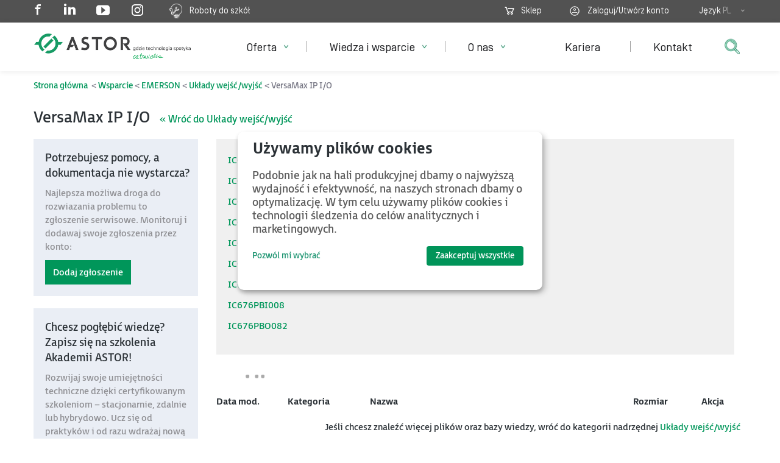

--- FILE ---
content_type: text/html; charset=utf-8
request_url: https://www.astor.com.pl/wsparcie/dokumentacja-techniczna/id/16303
body_size: 18499
content:
<!DOCTYPE html><html xmlns='http://www.w3.org/1999/xhtml' xml:lang='pl-pl' lang='pl-pl' dir='ltr' ><head><meta name="ahrefs-site-verification" content="dd9ec92107eadb3b19bdec933d1ee349f307df7f3c59fdf357cdfa5d9da47acc">	<!-- Google Tag Manager -->
	<script>
		(function(w,d,s,l,i){w[l]=w[l]||[];w[l].push({'gtm.start':
		new Date().getTime(),event:'gtm.js'});var f=d.getElementsByTagName(s)[0],
		j=d.createElement(s),dl=l!='dataLayer'?'&l='+l:'';j.async=true;j.src=
		'https://www.googletagmanager.com/gtm.js?id='+i+dl;f.parentNode.insertBefore(j,f);
		})(window,document,'script','dataLayer','GTM-KLXSSS4');
				
	</script>

	
		<!-- End Google Tag Manager -->
<link rel='canonical' href='https://www.astor.com.pl/wsparcie/dokumentacja-techniczna/id/16303'>
	<meta http-equiv="X-UA-Compatible" content="IE=Edge" />
	<meta http-equiv="Cache-control" content="no-cache">
	<meta http-equiv="Content-Type" content="text/html; charset=utf-8" />
	<meta http-equiv="expires" content="0">
	<meta name="viewport" content="width=device-width, initial-scale=1.0" />

<meta property='og:description' content='ASTOR z pasją unowocześnia przemysł, wspiera w rozwoju ludzi w zakresie: automatyka, systemy sterowania, robotyka, oprogramowanie SCADA, HMI, MES, PLC.'/>
<meta property='og:title' content='Dokumentacja techniczna'/>
<meta property='og:image' content='https://www.astor.com.pl/images/astor-soc-3.png'/>	

	<script type="text/javascript" src="https://www.astor.com.pl/templates/astor2016/js/jquery-1.11.3.min.js"></script>    
	<script type="text/javascript" src="https://www.astor.com.pl/templates/astor2016/js/jquery-migrate-1.2.1.min.js"></script> 		
	<script type="text/javascript" src="https://www.astor.com.pl/templates/astor2016/js/bootstrap.min.js"></script> 		
	<script type="text/javascript" src="https://www.astor.com.pl/libs/ext/js/jquery.cookie.js"></script> 		
	<script type="text/javascript" src="https://www.astor.com.pl/libs/ext/js/validation.js"></script> 		
	<script type="text/javascript" src="https://www.astor.com.pl/libs/ext/js/jquery-ui-1.8.20.custom.min.js"></script>

	<!-- lightbox -->
	<script type="text/javascript" src="https://www.astor.com.pl/templates/astor2016/js/jquery.colorbox-min.js"></script>
		<script>   
	
	jQuery(document).ready(function(){
		jQuery('.detal-zdjecia .more-views img').slice(1).each(function(){ 
			jQuery(this).prepend( '<a rel="'+jQuery(this).attr('rel')+'" href="'+jQuery(this).attr('src')+'" class="absolutely-hidden lightbox">&nbsp;</a>' );
		});
	});
	jQuery(document).ready(function(){ jQuery('.lightbox').colorbox({rel:function() {return jQuery(this).attr('rel');}, maxWidth:'95%', maxHeight:'95%'}); });   
	//jQuery(document).ready(function(){ jQuery('.detal-zdjecia img').colorbox({href:function() {return jQuery(this).attr('src');},rel:function() {return jQuery(this).attr('rel');}}); });

	jQuery(document).ready(function(){ jQuery('.lightbox-single').colorbox({className:'lightbox-single', maxWidth:'95%', maxHeight:'95%'}); });    
	</script>
	
	<script type="text/javascript" src="https://www.astor.com.pl/templates/astor2016/js/script.js?3"></script>	  
	<meta charset="utf-8">
	<meta name="description" content="ASTOR z pasją unowocześnia przemysł, wspiera w rozwoju ludzi w zakresie: automatyka, systemy sterowania, robotyka, oprogramowanie SCADA, HMI, MES, PLC.">
	<title>Dokumentacja techniczna | ASTOR</title>
	<link href="/favicon.ico" rel="icon" type="image/vnd.microsoft.icon">
<link href="https://www.astor.com.pl/templates/astor2016/css/bootstrap.min.css" rel="stylesheet">
	<link href="https://www.astor.com.pl/templates/astor2016/css/common.css" rel="stylesheet">
	<link href="https://www.astor.com.pl/templates/astor2016/css/website.css" rel="stylesheet">
	<link href="https://www.astor.com.pl/templates/astor2016/css/forms.css" rel="stylesheet">
	<link href="https://www.astor.com.pl/templates/astor2016/css/essentialline.css" rel="stylesheet">
	<link href="https://www.astor.com.pl/templates/astor2016/css/animation.css" rel="stylesheet">
	<link href="https://www.astor.com.pl/templates/astor2016/css/colorbox.css" rel="stylesheet">
<script type="application/json" class="joomla-script-options new">{"system.paths":{"root":"","rootFull":"https://www.astor.com.pl/","base":"","baseFull":"https://www.astor.com.pl/"},"csrf.token":"95faa09bb899641dcc406c9d101d90fc"}</script>
	<script src="/media/system/js/core.min.js?2cb912"></script>
	<script type="application/ld+json">{"@context":"https://schema.org","@graph":[{"@type":"Organization","@id":"https://www.astor.com.pl/#/schema/Organization/base","name":"ASTOR - Automatyka Sterowanie Transmisja Oprogramowanie Robotyka","url":"https://www.astor.com.pl/"},{"@type":"WebSite","@id":"https://www.astor.com.pl/#/schema/WebSite/base","url":"https://www.astor.com.pl/","name":"ASTOR - Automatyka Sterowanie Transmisja Oprogramowanie Robotyka","publisher":{"@id":"https://www.astor.com.pl/#/schema/Organization/base"}},{"@type":"WebPage","@id":"https://www.astor.com.pl/#/schema/WebPage/base","url":"https://www.astor.com.pl/wsparcie/dokumentacja-techniczna/id/16303","name":"Dokumentacja techniczna | ASTOR","description":"ASTOR z pasją unowocześnia przemysł, wspiera w rozwoju ludzi w zakresie: automatyka, systemy sterowania, robotyka, oprogramowanie SCADA, HMI, MES, PLC.","isPartOf":{"@id":"https://www.astor.com.pl/#/schema/WebSite/base"},"about":{"@id":"https://www.astor.com.pl/#/schema/Organization/base"},"inLanguage":"pl-PL"},{"@type":"Article","@id":"https://astraada.de/#/schema/com_content/article/9930","name":"Dokumentacja techniczna","headline":"Dokumentacja techniczna","inLanguage":"pl-PL","isPartOf":{"@id":"https://astraada.de/#/schema/WebPage/base"}}]}</script>

	

<div class="custom module-278"  >
	<meta property="og:site_name" content="ASTOR" />
<meta name="rights" content="ASTOR"/></div>

	<link rel="apple-touch-icon" href="https://www.astor.com.pl/templates/astor2016/apple-touch-icon.png"/>
	<link rel="apple-touch-icon-precomposed" href="https://www.astor.com.pl/templates/astor2016/apple-touch-icon.png"/>		
	



		


	</head>
		<body class=" itemid-1755 content-9930">	

<!-- Google Tag Manager (noscript) -->

<noscript><iframe src="https://www.googletagmanager.com/ns.html?id=GTM-KLXSSS4"

height="0" width="0" style="display:none;visibility:hidden"></iframe></noscript>

<!-- End Google Tag Manager (noscript) -->

	<div class="top-block">
	<div class="container top-user-menu-container ">	
		    </div> 
	
	<div class="top-bar"><div class="container">	


				<div class="pull-left hidden-xs" style="position: relative;">
			
			

<div class="custom module-131"  >
	<a href="https://www.facebook.com/ASTOR.automatyzacja" class="fp-social" target="_blank"><i class="icon-facebook"  style="position:relative;top:-1px;"></i></a>
<a href="https://www.linkedin.com/company/astor" class="fp-social" target="_blank" ><i class="icon-linkedin-inv"></i></a>
<a href="https://www.youtube.com/user/ASTORvideos" class="fp-social" target="_blank"><i class="icon-video-inv" style="position:relative;top:2px;"></i></a>
<a href="https://www.instagram.com/astor_robotics_center/" class="fp-social" target="_blank" ><img src="/img/instagram22.png" /></a>

<a href="https://astorino.com.pl/roboty-do-szkol/" target="_blank" style="float-right;"> <img src="/images/roboty-zarowka-w.png" style="max-height:24px;width:auto;display:inline-block;" /> &nbsp;&nbsp; Roboty do szkół</a>
</div>



	<div style="position: absolute;top:5px;color:#fff;left:300px;">
		</div>


		</div>
		<div class="pull-right-sm text-right">
								<div class="language ">
				    

<div class="custom module-105"  >
	


<span class="top-span top-basket top-basket-empty">
<a href="/sklep" target="_blank"><span class="basket-count"></span></a>
<a href="/sklep" target="_blank">Sklep</a> 
</span>



<span class="top-span top-user"><span class="top-user-icon">
<form id="login" href="#" method="POST" style="display:inline;"><input type="hidden" name="login" />
    <a onclick="jQuery('form#login').submit();" href="#">Zaloguj/Utwórz konto</a>    
    
</form>

<span class="top-span">
<span class="hidden-xs hidden-sm">Język</span>
<span class="language-selection">
<span class="current">PL</span> <span class="hidden-xs hidden-sm"> </span>
<a href="/./en.html">EN</a>
<a href="/./ro/">RO</a>
</span>
</span>


<input type="hidden" id="user-data" data-email="" />
</span></span>
</div>

				</div>
				 
		</div>	
	</div></div>

	<div class="top-bar-menu"><div class="container" >	


	<nav class="navbar " role="navigation">

		

	    <div class="navbar-header">

	      <button type="button" class="navbar-toggle collapsed" onclick="jQuery('.search').hide();jQuery('.show-search').show(0);" data-toggle="collapse" data-target="#main-navbar-collapse" aria-expanded="false">
                        <span class="sr-only">Pokaż nawigację</span>
                        <span class="icon-bar"></span>
                        <span class="icon-bar"></span>
                        <span class="icon-bar"></span>
          </button>
		  
          
          <h1 class="main-logo">
		  <a title="ASTOR Automatyka Sterowanie Transmisja Oprogramowanie Robotyka" href="https://www.astor.com.pl/">
			<img src="https://www.astor.com.pl/templates/astor2016/images/logo.png" alt="ASTOR Automatyka Sterowanie Transmisja Oprogramowanie Robotyka" class="logo  visible-lg "   />
			<img src="https://www.astor.com.pl/templates/astor2016/images/logo-rwd.png" alt="ASTOR Automatyka Sterowanie Transmisja Oprogramowanie Robotyka" class="logo visible-xs visible-sm visible-md "/>
			</a>
			</h1>
			
	    </div>

	
	<div class="search">
	    

<div class="custom module-272"  >
	<style type="text/css">

</style>
<script type="text/javascript">jQuery(document).ready(function() {
		jQuery("#mod-search-searchword").bind('keypress', function(e) {
			if (e.keyCode == 13) {
				jQuery('#getPhrase').submit(); // na enterze zawsze zaczyna od pierwszej storny bo wpisuje nową frazę 
			}
		});
	   jQuery("#mod-search-searchword").focus(function(){
               //jQuery(this).attr('placeholder','');               
               jQuery('.search-backdrop').show();
               jQuery(this).parent().addClass('expanded');
               
               jQuery('#search-open').hide();
               jQuery('#search-close').show();

           }).blur(function() {
           	   jQuery(this).parent().removeClass('expanded');
           	   jQuery('.search-backdrop').hide();
           	   //if (jQuery(this).val() == '') jQuery(this).attr('placeholder','');               
               jQuery('#search-open').show();
               jQuery('#search-close').hide();           	   
           });
	}) //ready
</script>

<!--<div class="search-control-dummy">
<img src="/images/szukaj.png" alt="" />
</div>
-->
<div class="search-backdrop"> </div>
<form id="getPhrase" action="/wyszukiwarka.html" method="get" class="search-control" >
<input name="query" id="mod-search-searchword" maxlength="120" size="20" value="" placeholder="Wyszukaj w witrynie astor.com.pl" type="text" class="input-text form-control" />
<button type="button" value=" " class="button btn-search" onclick="javascript:jQuery('#getPhrase').focus();">
	<img src="/images/szukaj.png" alt="" id="search-open" />
	<span class="icon icon-cross text-grey" style="display: none;" id="search-close"></span>
</button>
</form>
</div>
	    
	</div>
	
	    
	    

<button type="button" class="navbar-toggle" id="top-menu-mobile-toggle">
<span class="icon-bar"></span>
<span class="icon-bar"></span>
<span class="icon-bar"></span>
<span class="icon-cross"></span>
</button>

<div  id="top-menu-wrap">


<ul id="top-menu" class="mod-menu mod-list nav top-menu navbar-nav">
<span class="rwd-back" onclick="rwdGoBack();"><i class="icon-chevron-left"></i> <span>Wróć</span></span>
<a onclick="javascript:jQuery('#mod-search-searchword').focus();" class="show-search"><img src="/images/szukaj.png" /></a>
<li class="nav-item item-101 default"><a class="hidden-xs hidden-sm" href="/" title="ASTOR - Automatyka Sterowanie Transmisja Oprogramowanie Robotyka" >Strona główna</a></li><li class="nav-item item-102 deeper parent"><span class="submenu-trigger item-102-trigger" onclick="showRWDSubMenu(102,1);">&nbsp;</span><a class="menu_produkty" href="/oferta.html" >Oferta</a><ul class="mod-menu__sub list-unstyled small"><div class="backdrop"></div><ul id="oferta-submenu"></ul><li class="nav-item item-1365 deeper parent"><span class="submenu-trigger item-1365-trigger" onclick="showRWDSubMenu(1365,2);">&nbsp;</span><a class="menu_producenci boczne_menu" href="/oferta/producenci.html" >Marki / Producenci</a><ul class="mod-menu__sub list-unstyled small"><li class="nav-item item-2097"><a href="/oferta/producenci/roboty-agilox.html" >Agilox transport dla małych i dużych ładunków</a></li><li class="nav-item item-2389"><a href="https://astorino.com.pl/" >Astorino</a></li><li class="nav-item item-1371"><a href="https://astraada.com/PL/" >Astraada</a></li><li class="nav-item item-1367"><a href="/oferta/producenci/aveva.html" >AVEVA</a></li><li class="nav-item item-1522"><a href="/oferta/producenci/epson.html" >EPSON</a></li><li class="nav-item item-1366"><a href="/oferta/producenci/emerson-industrial-automation-control.html" >Emerson Automation &amp; Control</a></li><li class="nav-item item-2429"><a href="https://eteflow.com" target="_blank" >EtE®flow</a></li><li class="nav-item item-1369"><a href="/oferta/producenci/horner-apg.html" >Horner APG</a></li><li class="nav-item item-1370"><a href="/oferta/producenci/kawasaki.html" >Kawasaki Robotics</a></li><li class="nav-item item-1524"><a href="https://www.profesal.pl" >Profesal </a></li><li class="nav-item item-1368"><a href="/oferta/producenci/satel-oy.html" >SATEL Oy</a></li></ul></li><li class="nav-item item-2335 deeper parent"><span class="submenu-trigger item-2335-trigger" onclick="showRWDSubMenu(2335,2);">&nbsp;</span><a class="menu_producenci boczne_menu" href="https://www.astor.com.pl/szkolenia.html" >Szkolenia</a><ul class="mod-menu__sub list-unstyled small"><li class="nav-item item-2383"><a href="https://www.astor.com.pl/szkolenia.html" >Szkolenia techniczne Akademii ASTOR</a></li><li class="nav-item item-2384"><a href="https://www.akademiaprzemyslu.pl/" >Szkolenia z technologii Przemysłu 4.0</a></li><li class="nav-item item-2385"><a href="https://www.astor.com.pl/scripts/szkolenia/terminarz/" >Terminarz szkoleń 2025</a></li></ul></li><li class="nav-item item-2336"><a class="menu_producenci boczne_menu no-trigger" href="https://www.astor.com.pl/industry4.html" >Przemysł 4.0</a></li><li class="nav-item item-1707 deeper parent"><span class="submenu-trigger item-1707-trigger" onclick="showRWDSubMenu(1707,2);">&nbsp;</span><a class="boczne_menu" href="/oferta/branze.html" >Branże</a><ul class="mod-menu__sub list-unstyled small"><li class="nav-item item-2492"><a href="/oferta/branze/cyberbezpieczny-wodociag.html" >Cyberbezpieczny wodociąg</a></li><li class="nav-item item-1611"><a href="/oferta/branze/fmcg.html" >Branża spożywcza</a></li><li class="nav-item item-2125"><a href="/oferta/oprogramowanie-przemyslowe/digitalizacja-sieci-cieplowniczych.html" >Digitalizacja ciepłownictwa</a></li><li class="nav-item item-1612"><a href="/oferta/branze/meblarstwo.html" >Meblarstwo</a></li><li class="nav-item item-1613"><a href="/oferta/branze/energetyka.html" >Energetyka</a></li><li class="nav-item item-1614"><a href="/oferta/branze/wod-kan.html" >Wod-kan</a></li><li class="nav-item item-1742"><a href="/oferta/branze/transport-infrastruktura.html" >Transport, infrastruktura</a></li><li class="nav-item item-1626"><a href="/oferta/branze/edukacja.html" >Edukacja</a></li><li class="nav-item item-1795"><a class=" menu-link-green1" href="/?Itemid=1623" >Zobacz inne branże</a></li><li class="nav-item item-2391"><a href="/oferta/robotyzacja/robotyzacja-branzy-spozywczej.html" >Robotyzacja w branży spożywczej</a></li></ul></li><li class="nav-item item-1623"><a class="boczne_menu no-trigger" href="https://www.astor.com.pl/case-studies/" >Case studies</a></li><li class="nav-item item-2338"><a class="menu_producenci boczne_menu no-trigger" href="/oferta/partnerzy.html" >Program partnerski</a></li><li class="nav-item item-2500"><a class="boczne_menu no-trigger" href="/oferta/dofinansowania-i-dotacje.html" >Dofinansowania i dotacje</a></li><li class="nav-item item-2340 deeper parent"><span class="submenu-trigger item-2340-trigger" onclick="showRWDSubMenu(2340,2);">&nbsp;</span><a class="menu_automatyzacja" href="/#automatyzacja" >Automatyzacja</a><ul class="mod-menu__sub list-unstyled small"><li class="nav-item item-130 deeper parent"><span class="submenu-trigger item-130-trigger" onclick="showRWDSubMenu(130,3);">&nbsp;</span><a href="/oferta/automatyzacja/sterowanie.html" >Sterowanie i kontrola procesów</a><ul class="mod-menu__sub list-unstyled small"><li class="nav-item item-136 parent"><span class="submenu-trigger item-136-trigger" onclick="showRWDSubMenu(136,4);">&nbsp;</span><a href="/oferta/automatyzacja/sterowanie/sterowniki-plc.html" >Sterowniki PLC i PAC</a></li><li class="nav-item item-135 parent"><span class="submenu-trigger item-135-trigger" onclick="showRWDSubMenu(135,4);">&nbsp;</span><a href="/oferta/automatyzacja/sterowanie/sterowniki-plc-z-panelem.html" >Sterowniki PLC z panelem</a></li><li class="nav-item item-137 parent"><span class="submenu-trigger item-137-trigger" onclick="showRWDSubMenu(137,4);">&nbsp;</span><a href="/oferta/automatyzacja/sterowanie/uklady-wejsc-wyjsc.html" >Układy wejść/wyjść</a></li><li class="nav-item item-260"><a class="link-hidden" href="/oferta/automatyzacja/sterowanie/systemy-redundancji.html" >Systemy redundancji</a></li><li class="nav-item item-259"><a class="link-hidden" href="/oferta/automatyzacja/sterowanie/systemy-klasy-dcs.html" >Systemy klasy DCS</a></li><li class="nav-item item-2079"><a class="link-hidden" href="/oferta/automatyzacja/sterowanie/przekazniki-bezpieczenstwa.html" >Przekaźniki bezpieczeństwa </a></li><li class="nav-item item-2490"><a href="/oferta/automatyzacja/sterowanie/astraada-io.html" >Astraada IO</a></li><li class="nav-item item-139 parent"><span class="submenu-trigger item-139-trigger" onclick="showRWDSubMenu(139,4);">&nbsp;</span><a href="/oferta/automatyzacja/sterowanie/oprogramowanie-narzedziowe.html" >Oprogramowanie narzędziowe</a></li><li class="nav-item item-2472"><a href="/oferta/automatyzacja/sterowanie/kontrakt-gotowosci-serwisowej.html" >Kontrakt gotowości serwisowej</a></li></ul></li><li class="nav-item item-131 deeper parent"><span class="submenu-trigger item-131-trigger" onclick="showRWDSubMenu(131,3);">&nbsp;</span><a class="menu-wrap menu-wrap-190" href="/oferta/automatyzacja/komunikacja.html" >Komunikacja przemysłowa</a><ul class="mod-menu__sub list-unstyled small"><li class="nav-item item-262 parent"><span class="submenu-trigger item-262-trigger" onclick="showRWDSubMenu(262,4);">&nbsp;</span><a href="/oferta/automatyzacja/komunikacja/switche-przemyslowe.html" >Switche przemysłowe</a></li><li class="nav-item item-263 parent"><span class="submenu-trigger item-263-trigger" onclick="showRWDSubMenu(263,4);">&nbsp;</span><a href="/oferta/automatyzacja/komunikacja/urzadzenia-wi-fi.html" >Urządzenia Wi-Fi</a></li><li class="nav-item item-199 parent"><span class="submenu-trigger item-199-trigger" onclick="showRWDSubMenu(199,4);">&nbsp;</span><a href="/oferta/automatyzacja/komunikacja/radiomodemy.html" >Radiomodemy</a></li><li class="nav-item item-1729 parent"><span class="submenu-trigger item-1729-trigger" onclick="showRWDSubMenu(1729,4);">&nbsp;</span><a href="/oferta/automatyzacja/komunikacja/urzadzenia-gsm.html" >Urządzenia GSM</a></li><li class="nav-item item-1183"><a href="/oferta/automatyzacja/komunikacja/anteny.html" >Anteny</a></li><li class="nav-item item-265 parent"><span class="submenu-trigger item-265-trigger" onclick="showRWDSubMenu(265,4);">&nbsp;</span><a href="/oferta/automatyzacja/komunikacja/konwertery.html" >Konwertery</a></li></ul></li><li class="nav-item item-133 deeper parent"><span class="submenu-trigger item-133-trigger" onclick="showRWDSubMenu(133,3);">&nbsp;</span><a href="/oferta/automatyzacja/napedy.html" >Systemy napędowe</a><ul class="mod-menu__sub list-unstyled small"><li class="nav-item item-268 parent"><span class="submenu-trigger item-268-trigger" onclick="showRWDSubMenu(268,4);">&nbsp;</span><a href="/oferta/automatyzacja/napedy/serwonapedy.html" >Serwonapędy</a></li><li class="nav-item item-269 parent"><span class="submenu-trigger item-269-trigger" onclick="showRWDSubMenu(269,4);">&nbsp;</span><a href="/oferta/automatyzacja/napedy/falowniki.html" >Falowniki</a></li></ul></li><li class="nav-item item-2342 deeper parent"><span class="submenu-trigger item-2342-trigger" onclick="showRWDSubMenu(2342,3);">&nbsp;</span><a href="/oferta/automatyzacja/panele-operatorskie.html" >Panele operatorskie</a><ul class="mod-menu__sub list-unstyled small"><li class="nav-item item-1016"><a href="/oferta/automatyzacja/panele-operatorskie/astraada-hmi-panel.html" >Astraada HMI Panel</a></li><li class="nav-item item-1644"><a href="/oferta/automatyzacja/panele-operatorskie/quickpanel.html" >QuickPanel+</a></li><li class="nav-item item-1017"><a class="link-hidden" href="/oferta/automatyzacja/panele-operatorskie/quickpanel-ce.html" >QuickPanel CE</a></li></ul></li><li class="nav-item item-2341 deeper parent"><span class="submenu-trigger item-2341-trigger" onclick="showRWDSubMenu(2341,3);">&nbsp;</span><a href="/oferta/automatyzacja/komputery-przemyslowe.html" >Komputery przemysłowe</a><ul class="mod-menu__sub list-unstyled small"><li class="nav-item item-280"><a href="/oferta/automatyzacja/komputery-przemyslowe/astraada-pc.html" >Astraada PC</a></li><li class="nav-item item-2388"><a href="/oferta/automatyzacja/komputery-przemyslowe/monitory-przemyslowe.html" >Monitory przemysłowe</a></li><li class="nav-item item-1637"><a href="/oferta/automatyzacja/komputery-przemyslowe/rxi-box-ipc.html" >RXi BOX IPC</a></li><li class="nav-item item-2203"><a href="/oferta/automatyzacja/komputery-przemyslowe/komputery-przemyslowe-oem.html" >Komputery przemysłowe OEM/ODM (produkcja maszyn)</a></li></ul></li><li class="nav-item item-2343"><a href="/oferta/automatyzacja/systemy-redundancji.html" >Systemy redundancji</a></li><li class="nav-item item-2344"><a href="/oferta/automatyzacja/systemy-bezpieczenstwa.html" >Systemy bezpieczeństwa</a></li><li class="nav-item item-2346"><a href="/oferta/automatyzacja/systemy-dcs.html" >Systemy DCS</a></li><li class="nav-item item-261"><a href="/oferta/automatyzacja/zasilacze-impulsowe.html" >Zasilacze impulsowe</a></li><li class="nav-item item-2394"><a href="/oferta/automatyzacja/tablety-przemyslowe.html" >Tablety przemysłowe</a></li></ul></li><li class="nav-item item-249 deeper parent"><span class="submenu-trigger item-249-trigger" onclick="showRWDSubMenu(249,2);">&nbsp;</span><a class="menu-wrap" href="/oferta/oprogramowanie-przemyslowe.html" >Oprogramowanie przemysłowe</a><ul class="mod-menu__sub list-unstyled small"><li class="nav-item item-250 deeper parent"><span class="submenu-trigger item-250-trigger" onclick="showRWDSubMenu(250,3);">&nbsp;</span><a href="/oferta/oprogramowanie-przemyslowe/systemy-scada.html" >Systemy HMI/SCADA</a><ul class="mod-menu__sub list-unstyled small"><li class="nav-item item-274 parent"><span class="submenu-trigger item-274-trigger" onclick="showRWDSubMenu(274,4);">&nbsp;</span><a href="/oferta/oprogramowanie-przemyslowe/systemy-scada/aveva-intouch.html" >AVEVA (dawniej Wonderware) InTouch</a></li><li class="nav-item item-275"><a href="/oferta/oprogramowanie-przemyslowe/systemy-scada/platforma-systemowa-aveva.html" >Platforma Systemowa AVEVA</a></li><li class="nav-item item-1825 parent"><span class="submenu-trigger item-1825-trigger" onclick="showRWDSubMenu(1825,4);">&nbsp;</span><a href="/oferta/oprogramowanie-przemyslowe/systemy-scada/aveva-edge.html" >AVEVA Edge</a></li><li class="nav-item item-1984"><a href="/oferta/oprogramowanie-przemyslowe/systemy-scada/aveva-plant-scada.html" >AVEVA Plant SCADA</a></li></ul></li><li class="nav-item item-254"><a class="nierozwijalne" href="/oferta/oprogramowanie-przemyslowe/systemy-mes.html" >Systemy MES do zarządzania produkcją</a></li><li class="nav-item item-2317"><a href="/oferta/oprogramowanie-przemyslowe/sztuczna-inteligencja-w-przemysle.html" >Sztuczna inteligencja w przemyśle</a></li><li class="nav-item item-251 deeper parent"><span class="submenu-trigger item-251-trigger" onclick="showRWDSubMenu(251,3);">&nbsp;</span><a href="/oferta/oprogramowanie-przemyslowe/raportowanie-i-analiza-danych.html" >Systemy do raportowania i analizy danych</a><ul class="mod-menu__sub list-unstyled small"><li class="nav-item item-277"><a href="/oferta/oprogramowanie-przemyslowe/raportowanie-i-analiza-danych/wonderware-historian.html" >AVEVA (dawniej Wonderware) Historian</a></li><li class="nav-item item-2045"><a href="/oferta/oprogramowanie-przemyslowe/raportowanie-i-analiza-danych/aveva-insight.html" >AVEVA Insight</a></li><li class="nav-item item-2399"><a href="/oferta/oprogramowanie-przemyslowe/raportowanie-i-analiza-danych/aveva-pi-system.html" >AVEVA PI System</a></li><li class="nav-item item-2425"><a href="/oferta/oprogramowanie-przemyslowe/raportowanie-i-analiza-danych/aveva-reports.html" >AVEVA Reports</a></li></ul></li><li class="nav-item item-2390"><a href="/oferta/oprogramowanie-przemyslowe/digitalizacja-sieci-cieplowniczych.html" >Digitalizacja sieci ciepłowniczych</a></li><li class="nav-item item-2348"><a href="/oferta/oprogramowanie-przemyslowe/systemy-zarzadzania-energia.html" >Systemy zarządzania energią</a></li><li class="nav-item item-2347"><a href="/oferta/oprogramowanie-przemyslowe/systemy-klasy-control-room.html" >Systemy klasy Control Room</a></li><li class="nav-item item-422"><a href="/oferta/oprogramowanie-przemyslowe/systemy-cmms.html" title="Systemy CMMS do utrzymania ruchu | 15+ lat doświadczeń" >Systemy CMMS do utrzymania ruchu</a></li><li class="nav-item item-266"><a href="/oferta/oprogramowanie-przemyslowe/programy-komunikacyjne.html" >Programy komunikacyjne</a></li><li class="nav-item item-255"><a href="/oferta/oprogramowanie-przemyslowe/kokpity-menedzerskie-emi.html" >Kokpity menedżerskie – EMI</a></li><li class="nav-item item-256"><a href="/oferta/oprogramowanie-przemyslowe/integracja-z-erp.html" >Integracja z ERP</a></li><li class="nav-item item-257"><a href="/oferta/oprogramowanie-przemyslowe/workflow.html" >Workflow</a></li></ul></li><li class="nav-item item-134 deeper parent"><span class="submenu-trigger item-134-trigger" onclick="showRWDSubMenu(134,2);">&nbsp;</span><a class="menu-wrap menu-wrap-230" href="/oferta/robotyzacja.html" >Robotyzacja</a><ul class="mod-menu__sub list-unstyled small"><li class="nav-item item-2349"><a href="/oferta/robotyzacja/zrobotyzowane-spawanie.html" >Zrobotyzowane spawanie</a></li><li class="nav-item item-2350 deeper parent"><span class="submenu-trigger item-2350-trigger" onclick="showRWDSubMenu(2350,3);">&nbsp;</span><a href="/oferta/robotyzacja/zrobotyzowana-paletyzacja-i-pakowanie.html" >Zrobotyzowana paletyzacja i pakowanie</a><ul class="mod-menu__sub list-unstyled small"><li class="nav-item item-2418"><a href="/oferta/robotyzacja/zrobotyzowana-paletyzacja-i-pakowanie/robot-do-paletyzacji-ekogroszku.html" >Robot do paletyzacji ekogroszku</a></li><li class="nav-item item-2423"><a href="/oferta/robotyzacja/zrobotyzowana-paletyzacja-i-pakowanie/robot-do-paletyzacji-kartonow.html" >Robot do paletyzacji kartonów</a></li><li class="nav-item item-2424"><a href="/oferta/robotyzacja/zrobotyzowana-paletyzacja-i-pakowanie/robot-do-paletyzacji-wiader.html" >Robot do paletyzacji wiader</a></li></ul></li><li class="nav-item item-2351"><a href="/oferta/robotyzacja/zrobotyzowana-obsluga-maszyn.html" >Zrobotyzowana obsługa maszyn</a></li><li class="nav-item item-2352 deeper parent"><span class="submenu-trigger item-2352-trigger" onclick="showRWDSubMenu(2352,3);">&nbsp;</span><a href="/oferta/robotyzacja/roboty-przemyslowe.html" >Roboty przemysłowe</a><ul class="mod-menu__sub list-unstyled small"><li class="nav-item item-270 parent"><span class="submenu-trigger item-270-trigger" onclick="showRWDSubMenu(270,4);">&nbsp;</span><a href="/oferta/robotyzacja/roboty-przemyslowe/roboty-kawasaki.html" >Roboty Kawasaki Robotics</a></li><li class="nav-item item-1720 parent"><span class="submenu-trigger item-1720-trigger" onclick="showRWDSubMenu(1720,4);">&nbsp;</span><a href="/oferta/robotyzacja/roboty-przemyslowe/kontrolery-kawasaki.html" >Kontrolery Kawasaki Robotics</a></li><li class="nav-item item-1404 parent"><span class="submenu-trigger item-1404-trigger" onclick="showRWDSubMenu(1404,4);">&nbsp;</span><a href="/oferta/robotyzacja/roboty-przemyslowe/roboty-epson.html" >Roboty EPSON</a></li><li class="nav-item item-1721"><a href="/oferta/robotyzacja/roboty-przemyslowe/kontrolery-epson.html" >Kontrolery EPSON</a></li><li class="nav-item item-273 parent"><span class="submenu-trigger item-273-trigger" onclick="showRWDSubMenu(273,4);">&nbsp;</span><a href="/oferta/robotyzacja/roboty-przemyslowe/oprogramowanie-narzedziowe.html" >Oprogramowanie narzędziowe</a></li></ul></li><li class="nav-item item-1705"><a class="link-hidden" href="/oferta/robotyzacja/pozycjonery.html" >Pozycjonery</a></li><li class="nav-item item-2069"><a href="/oferta/robotyzacja/serwis-robotow.html" >Serwis robotów przemysłowych</a></li><li class="nav-item item-2353"><a href="/oferta/robotyzacja/obrotniki-spawalnicze-i-tory-jezdne.html" >Obrotniki spawalnicze i tory jezdne</a></li><li class="nav-item item-2354"><a href="/oferta/robotyzacja/zrobotyzowane-zbijanie-palet.html" >Zrobotyzowane zbijanie palet</a></li><li class="nav-item item-2309"><a href="/oferta/robotyzacja/robotyzacja-branzy-spozywczej.html" >Robotyzacja branży spożywczej</a></li><li class="nav-item item-990"><a class="link-hidden" href="/oferta/robotyzacja/klejenie-dystrybucja.html" >Zrobotyzowane klejenie / dystrybucja</a></li><li class="nav-item item-987"><a class="link-hidden" href="/oferta/robotyzacja/pick-a-place.html" >Pick &amp; Place</a></li><li class="nav-item item-988"><a class="link-hidden" href="/oferta/robotyzacja/malowanie.html" >Zrobotyzowane malowanie</a></li><li class="nav-item item-2419"><a href="/oferta/robotyzacja/robotyzacja-branzy-browarniczej.html" >Robotyzacja branży browarniczej</a></li><li class="nav-item item-2355"><a href="/oferta/robotyzacja/coboty.html" >Coboty</a></li><li class="nav-item item-2401"><a href="/oferta/robotyzacja/roboty-scara.html" >Roboty SCARA</a></li><li class="nav-item item-2386"><a href="https://astorino.com.pl/" target="_blank" >Roboty Astorino</a></li></ul></li><li class="nav-item item-2325 deeper parent"><span class="submenu-trigger item-2325-trigger" onclick="showRWDSubMenu(2325,2);">&nbsp;</span><a href="/oferta/intralogistyka.html" >Intralogistyka</a><ul class="mod-menu__sub list-unstyled small"><li class="nav-item item-2327"><a href="/oferta/intralogistyka/inteligentna-intralogistyka.html" >Inteligentna intralogistyka</a></li><li class="nav-item item-2011 deeper parent"><span class="submenu-trigger item-2011-trigger" onclick="showRWDSubMenu(2011,3);">&nbsp;</span><a href="/oferta/intralogistyka/intralogistyka-z-robotami-mobilnymi.html" >Intralogistyka z robotami mobilnymi</a><ul class="mod-menu__sub list-unstyled small"><li class="nav-item item-2288"><a href="/oferta/intralogistyka/intralogistyka-z-robotami-mobilnymi/roboty-mobilne.html" >Roboty Mobilne</a></li></ul></li><li class="nav-item item-2430"><a href="https://eteflow.com/systemy-paletyzacji/" >Systemy paletyzacji EtE®flow </a></li><li class="nav-item item-2431"><a href="https://eteflow.com/systemy-kompletacji/" >Systemy kompletacji EtE®flow </a></li><li class="nav-item item-2432"><a href="https://eteflow.com/systemy-transportu-wewnatrzzakladowego/" >Systemy transportu wewnątrzzakładowego EtE®flow </a></li><li class="nav-item item-2433"><a href="https://eteflow.com/#products-eteflow" >Cele do paletyzacji EtE®flow</a></li><li class="nav-item item-2434"><a href="https://eteflow.com/" >EtE®flow</a></li><li class="nav-item item-2455"><a href="/oferta/intralogistyka/a-frame.html" >A-Frame Automatyczna kompletacja zamówień</a></li></ul></li><li class="nav-item item-2339"><a class="link_sklep nierozwijalne" href="https://www.astor.com.pl/sklep/" >Sklep internetowy firmy ASTOR</a></li></ul></li><li class="nav-item item-105 active deeper parent"><span class="submenu-trigger item-105-trigger" onclick="showRWDSubMenu(105,1);">&nbsp;</span><a class="menu_wsparcie" href="/wsparcie.html" >Wiedza i wsparcie</a><ul class="mod-menu__sub list-unstyled small"><div class="backdrop"></div><li class="nav-item item-2356 divider"><span class="separator">
	WSPARCIE TECHNICZNE</span>
</li><li class="nav-item item-1755 current active deeper parent"><span class="submenu-trigger item-1755-trigger" onclick="showRWDSubMenu(1755,2);">&nbsp;</span><a class="nierozwijalne" href="/wsparcie/dokumentacja-techniczna.html" >Dokumentacja techniczna i pliki</a><ul class="mod-menu__sub list-unstyled small"><li class="nav-item item-1875"><a href="/wsparcie/dokumentacja-techniczna/astraada.html" title="Astraada - dokumentacja techniczna" >Astraada</a></li><li class="nav-item item-1876"><a href="/wsparcie/dokumentacja-techniczna/emerson-industrial-automation-control.html" >Emerson Automation &amp; Control</a></li><li class="nav-item item-1877"><a href="/wsparcie/dokumentacja-techniczna/horner-apg.html" >Horner APG</a></li><li class="nav-item item-1878"><a href="/wsparcie/dokumentacja-techniczna/kawasaki.html" >Kawasaki</a></li><li class="nav-item item-1879"><a href="/wsparcie/dokumentacja-techniczna/aveva.html" >AVEVA</a></li><li class="nav-item item-2205"><a href="/wsparcie/dokumentacja-techniczna/roboty-mir.html" >Roboty MiR</a></li><li class="nav-item item-2206"><a href="/wsparcie/dokumentacja-techniczna/agilox.html" >Agilox</a></li><li class="nav-item item-2207"><a href="/wsparcie/dokumentacja-techniczna/epson.html" >EPSON</a></li></ul></li><li class="nav-item item-189 deeper parent"><span class="submenu-trigger item-189-trigger" onclick="showRWDSubMenu(189,2);">&nbsp;</span><a class="nierozwijalne" href="/wsparcie/pomoc-techniczna-astor.html" >Ogólnopolska Pomoc Techniczna</a><ul class="mod-menu__sub list-unstyled small"><li class="nav-item item-1389"><a href="/wsparcie/pomoc-techniczna-astor/bezplatne-konsultacje.html" >Bezpłatne konsultacje</a></li><li class="nav-item item-188"><a href="/wsparcie/pomoc-techniczna-astor/kontrakty-pomocy-technicznej-astor.html" >Kontrakty Pomocy Technicznej</a></li><li class="nav-item item-1388"><a href="/wsparcie/pomoc-techniczna-astor/platforma-internetowa.html" >Platforma Internetowa</a></li></ul></li><li class="nav-item item-1754"><a class="link-hidden" href="/wsparcie/wsparcie-kategorie.html" >Wybierz kategorie</a></li><li class="nav-item item-1783"><a class="link-hidden" href="/wsparcie/kontrakt-pomocy-technicznej-astor-dla-oprogramowania-wonderware.html" >Kontrakt Pomocy Technicznej ASTOR dla oprogramowania Wonderware</a></li><li class="nav-item item-2360"><a class="link_zgloszenie nierozwijalne" href="https://www.astor.com.pl/konto/service-request/new" >Dodaj zgłoszenie serwisowe</a></li><li class="nav-item item-2357 divider"><span class="separator">
	SZKOLENIA</span>
</li><li class="nav-item item-2361"><a href="/szkolenia.html" >Szkolenia techniczne Akademii ASTOR</a></li><li class="nav-item item-2362"><a class="link-hidden" href="/szkolenia-zdalne-real-time.html" >Szkolenia zdalne z trenerem</a></li><li class="nav-item item-2363"><a href="http://www.akademiaprzemyslu.pl/" >Szkolenia z technologii Przemysłu 4.0</a></li><li class="nav-item item-2364"><a href="https://www.astor.com.pl/scripts/szkolenia/terminarz/" >Terminarz szkoleń 2026</a></li><li class="nav-item item-2358 divider"><span class="separator">
	INSPIRACJE</span>
</li><li class="nav-item item-1802"><a class=" link-hidden" href="/wsparcie/brak-uprawnien.html" >Brak uprawnień</a></li><li class="nav-item item-2365"><a href="https://www.astor.com.pl/biznes-i-produkcja/kategoria/historie-sukcesu/" >Historie sukcesów klientów</a></li><li class="nav-item item-2366"><a href="https://www.astor.com.pl/poradnikautomatyka/" target="_blank" >Poradnik Automatyka</a></li><li class="nav-item item-2367"><a href="https://www.astor.com.pl/biuletyn/zobacz-numer.html" target="_blank" >Biuletyn Automatyki</a></li><li class="nav-item item-2368"><a href="https://www.astor.com.pl/blog/" target="_blank" >Biznes i Produkcja</a></li></ul></li><li class="nav-item item-185 deeper parent"><span class="submenu-trigger item-185-trigger" onclick="showRWDSubMenu(185,1);">&nbsp;</span><a class="menu_szkolenia link-hidden" href="/szkolenia.html" target="_blank" >Szkolenia</a><ul class="mod-menu__sub list-unstyled small"><div class="backdrop"></div><li class="nav-item item-1491 deeper parent"><span class="submenu-trigger item-1491-trigger" onclick="showRWDSubMenu(1491,2);">&nbsp;</span><a href="/szkolenia.html" >Zgłoszenia</a><ul class="mod-menu__sub list-unstyled small"><li class="nav-item item-1492"><a href="/szkolenia/zgloszenia-akademia-astor/zapisz-sie-akademia.html" >Zapisz się na szkolenie</a></li></ul></li><li class="nav-item item-1386"><a href="http://www.akademia.astor.com.pl/szkolenia/e-szkolenia.html" target="_blank" >E-szkolenia</a></li><li class="nav-item item-1486 deeper parent"><span class="submenu-trigger item-1486-trigger" onclick="showRWDSubMenu(1486,2);">&nbsp;</span><a href="/?Itemid=1464" >Oferta</a><ul class="mod-menu__sub list-unstyled small"><li class="nav-item item-1474"><a href="/szkolenia/oferta-akademii-astor/lista-szkolen.html" >Lista szkoleń</a></li></ul></li><li class="nav-item item-1485 deeper parent"><span class="submenu-trigger item-1485-trigger" onclick="showRWDSubMenu(1485,2);">&nbsp;</span><a href="#" >Akademia ASTOR</a><ul class="mod-menu__sub list-unstyled small"><li class="nav-item item-1864"><a href="/szkolenia/akademia-astor/regulamin.html" >Regulamin usług Szkoleniowych i Doradczych</a></li></ul></li></ul></li><li class="nav-item item-1429 deeper parent"><span class="submenu-trigger item-1429-trigger" onclick="showRWDSubMenu(1429,1);">&nbsp;</span><a class="menu_onas" href="/o-nas/kim-jestesmy.html" >O nas</a><ul class="mod-menu__sub list-unstyled small"><div class="backdrop"></div><li class="nav-item item-2369 divider"><span class="separator">
	O NAS</span>
</li><li class="nav-item item-116 deeper parent"><span class="submenu-trigger item-116-trigger" onclick="showRWDSubMenu(116,2);">&nbsp;</span><a class="nierozwijalne" href="/o-nas/strategia.html" >Strategia 2025+</a><ul class="mod-menu__sub list-unstyled small"><li class="nav-item item-2095"><a href="/o-nas/o-nas/regulaminy.html" >Regulaminy</a></li></ul></li><li class="nav-item item-2372"><a href="/o-nas/historia-firmy.html" >Historia Firmy</a></li><li class="nav-item item-2373"><a href="/o-nas/spoleczna-odpowiedzialnosc.html" >Społeczna odpowiedzialność</a></li><li class="nav-item item-1383"><a href="/o-nas/nagrody-i-wyroznienia.html" >Nagrody i wyróżnienia</a></li><li class="nav-item item-2374"><a href="/o-nas/kto-jest-kim.html" >Kadra zarządzająca</a></li><li class="nav-item item-420"><a class="menu_centrum_prasowe nierozwijalne" href="/o-nas/centrum-prasowe.html" >Centrum prasowe</a></li><li class="nav-item item-2381"><a class="link_poznaj nierozwijalne" href="/o-nas/kim-jestesmy.html" >Poznaj nas i zobacz jak działamy</a></li><li class="nav-item item-2370 divider"><span class="separator">
	SHOWROOMY</span>
</li><li class="nav-item item-2375"><a href="/o-nas/air.html" >Showroom ASTOR Innovation Room</a></li><li class="nav-item item-2376"><a href="/o-nas/arc.html" >Showroom ASTOR Robotics Center</a></li><li class="nav-item item-2491"><a href="/o-nas/wynajem-sal-w-astor-innovation-room-oraz-astor-intralogistics-center.html" >Wynajem przestrzeni szkoleniowo-konferencyjnych</a></li><li class="nav-item item-2464"><a class=" link_osaka" href="https://www.astor.com.pl/astor-na-expo-2025.html" >ASTOR na Expo 2025 Osaka, Kansai</a></li><li class="nav-item item-2371 divider"><span class="separator">
	SPÓŁKI PARTNERSKIE</span>
</li><li class="nav-item item-2287"><a class="menu_centrum_prasowe link-hidden" href="/o-nas/centrum-prasowe-archiwum.html" >Centrum prasowe - archiwum</a></li><li class="nav-item item-2298"><a class="menu_centrum_prasowe link-hidden" href="/o-nas/materialy-do-pobrania.html" >Materiały do pobrania</a></li><li class="nav-item item-2300"><a class="menu_centrum_prasowe link-hidden" href="/o-nas/zarzad-astor.html" >Zarząd ASTOR</a></li><li class="nav-item item-1743 deeper parent"><span class="submenu-trigger item-1743-trigger" onclick="showRWDSubMenu(1743,2);">&nbsp;</span><a class="link-hidden" href="/o-nas/artykuly.html" >Wiedza i  inspiracje</a><ul class="mod-menu__sub list-unstyled small"><li class="nav-item item-1713"><a class=" link-hidden" href="/o-nas/artykuly/centrum-prasowe.html" >Centrum prasowe</a></li></ul></li><li class="nav-item item-2377"><a href="https://dynamotion.pl/" >Dynamotion</a></li><li class="nav-item item-2378"><a href="https://missioncritical.com.pl/" >Mission Critical</a></li><li class="nav-item item-2379"><a href="https://imfactory.com.pl/" >ImFactory</a></li><li class="nav-item item-2380"><a href="https://www.profesal.pl/" >Profesal</a></li><li class="nav-item item-1563"><a class="link-hidden" href="/o-nas/strategia.html" >Strategia ASTOR 2022+</a></li><li class="nav-item item-122"><a class="link-hidden" href="/o-nas/kim-jestesmy.html" >Kim jesteśmy</a></li></ul></li><li class="nav-item item-1747"><a href="/kariera.html" >Kariera</a></li><li class="nav-item item-107 deeper parent"><span class="submenu-trigger item-107-trigger" onclick="showRWDSubMenu(107,1);">&nbsp;</span><a class="menu_kontakt nierozwijalne" href="/kontakt.html" >Kontakt</a><ul class="mod-menu__sub list-unstyled small"><div class="backdrop"></div><li class="nav-item item-1726"><a href="/kontakt/kontakt-handlowy.html" >Kontakt Handlowy</a></li><li class="nav-item item-1727"><a href="/kontakt/kontakt-centrala.html" >Centrala ASTOR</a></li><li class="nav-item item-1382"><a href="/kontakt/dane-handlowe-spolek.html" >Dane Handlowe Spółek</a></li></ul></li><li class="nav-item item-991 deeper parent"><span class="submenu-trigger item-991-trigger" onclick="showRWDSubMenu(991,1);">&nbsp;</span><a class="menu_klienci link-hidden" href="/klienci-astor.html" >Klienci</a><ul class="mod-menu__sub list-unstyled small"><div class="backdrop"></div><li class="nav-item item-995"><a href="/klienci-astor/projektanci.html" >Projektanci</a></li><li class="nav-item item-1621"><a href="/klienci-astor/klienci-astor.html" >Klienci ASTOR</a></li><li class="nav-item item-1770"><a href="/klienci-astor/producenci.html" >Producenci maszyn i urządzeń (OEM)</a></li><li class="nav-item item-1771"><a href="/klienci-astor/firmy-produkcyjne.html" >Firmy produkcyjne</a></li><li class="nav-item item-1710"><a href="/klienci-astor/wdrozenia.html" >Wdrożenia</a></li><li class="nav-item item-1821"><a href="/klienci-astor/zyskujesz.html" >Zyskujesz</a></li></ul></li></ul>

</div>

<script>


</script>	
	</nav>
	</div>
		
	</div></div>		
	 <!-- container and top-block and #header -->  


						
			<div class="container">
				
				
			<div class="row content-row" id="slide-canvas">

								<div class="col-lg-12 col-md-12 content ">
									                
											<meta itemprop="inLanguage" content="pl-PL" />
		
<a id="top"></a>



	

	

				
	
	
		
									
	
		
<link rel="stylesheet" type="text/css" href="/scripts/dokumentacja_techniczna/dokumentacjaTechnicznaWsparcie.css"/>
<link rel="stylesheet" type="text/css" href="/scripts/dokumentacja_techniczna/ext/DataTables/datatables.css"/>
<script type="text/javascript" src="/scripts/dokumentacja_techniczna/ext/DataTables/datatables.min.js"></script>

    
<script type="text/javascript">console.log('$supplierId:[3463] $categoryId:[14913] $subcategoryId: [16303]');</script><script type="text/javascript">console.log('filesCategoryName:[16303] subcategoryName:[id]');</script><script> 
    var supplier    = 3463,
        category    = 14913,
        subcategory = 16303,
        version     = 0,
        catalog     = 0;
    </script><ul class="breadcrumb">
	<li><a class="pathway" href="/">Strona główna</a> </li>
        <li><a class="pathway" href="/wsparcie.html">Wsparcie</a></li><li><a class="pathway" href="/wsparcie/dokumentacja-techniczna/id/3463">EMERSON</a></li><li><a class="pathway" href="/wsparcie/dokumentacja-techniczna/id/14913">Układy wejść/wyjść</a></li><li><span class="pathway" href="/wsparcie/dokumentacja-techniczna/id/16303">VersaMax IP I/O</span></li></ul>
<div class="page-header">
<h1 itemprop="name" id='backto'>VersaMax IP I/O <a class="link-in-h2 link-green" href="/wsparcie/dokumentacja-techniczna/id/14913"> « Wróć do Układy wejść/wyjść</a></h1></div>

<div class="row">
<div class="col-md-3 hidden-xs">

<div class="well" style="background:#eaeef5;padding-right:10px;">
<h4>Potrzebujesz pomocy, a dokumentacja nie wystarcza?</h4>
<p class="text-grey">Najlepsza możliwa droga do rozwiazania problemu to zgłoszenie serwisowe. Monitoruj i dodawaj swoje zgłoszenia przez konto:</p>
<a href="/konto/" target="_blank" class="btn btn-primary">Dodaj zgłoszenie</a>
</div>

<div class="well" style="background:#eaeef5;padding-right:10px;">
<h4>Chcesz pogłębić wiedzę? Zapisz się na szkolenia Akademii ASTOR!</h4>
<p class="text-grey">Rozwijaj swoje umiejętności techniczne dzięki certyfikowanym szkoleniom – stacjonarnie, zdalnie lub hybrydowo. Ucz się od praktyków i od razu wdrażaj nową wiedzę w swoich projektach.</p>
<a href="https://www.astor.com.pl/szkolenia.html" target="_blank" class="btn btn-primary">Zapisz się na szkolenie</a>
</div>

<div id="prehidden2">
<h4>Filtruj:</h4>
<span id="filterCategory"></span>
</div>

</div>
<div class="col-xs-12 col-md-9">


<div class="filter"><span class="parameter" style="padding-right:20px;min-width:100%;">

        
        
<div id="supplier" class="optionList well hidden"></div><div id="category" class="optionList well hidden"></div><div id="subcategory" class="optionList well hidden"></div><div id="catalog" class="optionList well "><ul><li><a href="/wsparcie/dokumentacja-techniczna/kod/IC677ABI004" >IC677ABI004</a></li><li><a href="/wsparcie/dokumentacja-techniczna/kod/IC677ABO004" >IC677ABO004</a></li><li><a href="/wsparcie/dokumentacja-techniczna/kod/IC677DBI008" >IC677DBI008</a></li><li><a href="/wsparcie/dokumentacja-techniczna/kod/IC677DBM442" >IC677DBM442</a></li><li><a href="/wsparcie/dokumentacja-techniczna/kod/IC677DBO085" >IC677DBO085</a></li><li><a href="/wsparcie/dokumentacja-techniczna/kod/IC677PBI001" >IC677PBI001</a></li><li><a href="/wsparcie/dokumentacja-techniczna/kod/IC677PNS001" >IC677PNS001</a></li><li><a href="/wsparcie/dokumentacja-techniczna/kod/IC676PBI008" >IC676PBI008</a></li><li><a href="/wsparcie/dokumentacja-techniczna/kod/IC676PBO082" >IC676PBO082</a></li></ul></div></div>

<!--<div class="grey-dark" id="product-info" style="display:">-->
<div class="grey-dark" id="product-info" style="display:none;">
    <div class="clearfix">
        </div>
</div>
    
    
<div class="text-left" id="ajax-loader" style="display:none;"><img alt="wczytywanie" src="/img/ajax-loader.gif"  /></div>
<div class="prehidden" id="prehidden">
  <!-- Nagłówki -->
  
    <h4><span id="numberOfFiles"></span></h4>
        
  

  <!-- Zakładki  -->
  
      
      <!-- PLIKI -->
      <div class="tab-pane" id="tab-1" >
                        
        <table id="dokumentacjaTechnicznaPliki" class="display" cellspacing="0" width="100%">
        <thead>
            <tr>
                <th style="max-width:60px;">Data mod.</th>
                <th style="max-width:110px;">Kategoria</th>
                <th style="min-width:220px;">Nazwa</th>
                <th style="max-width:60px;">Rozmiar</th>
                <th style="max-width:60px;">Akcja</th>
                
            </tr>
        </thead>
        </table>
                    <div class="optionList" style="padding:10px;text-align:right;margin-top:10px;"><span>Jeśli chcesz znaleźć więcej plików oraz bazy wiedzy, wróć do kategorii nadrzędnej <a class="link-green" href="/wsparcie/dokumentacja-techniczna/id/14913">Układy wejść/wyjść</a></span>  </div>
      </div>
    
</div>

</div>  </div>



<script>
    jQuery(document).ready(function() 
    {
        var dataTable;

        jQuery('#ajax-loader').show();
        
        // DataTable - inicjalizacja dataTable
        var table = jQuery('#dokumentacjaTechnicznaPliki').DataTable(
        {
            "oLanguage": {
            "oPaginate": {
                "sFirst": "<<", // This is the link to the first page
                "sPrevious": "<", // This is the link to the previous page
                "sNext": ">", // This is the link to the next page
                "sLast": ">>", // This is the link to the last page
            },
            
            "processing": true,
            "sDom": "r",
            'bServerSide': true,
            'bProcessing': true,  
            "sEmptyTable": "Nic nie znaleziono",
            "sInfo": "_START_ do _END_ z _TOTAL_",
            "sInfoEmpty": "_START_ do _END_ z _TOTAL_",
            "sInfoFiltered": "(filtrowanie spośród _MAX_ dostępnych pozycji)",
            "sLengthMenu": "Pokaż _MENU_ pozycji",
            "sSearch": "",
            "sLoadingRecords": '<img alt="" src="/images/ajax-loader.gif"/>wczytywanie'

            },

            "order": [[ 0, "desc" ]],
            "pageLength": 25,
            "paging": false,
            
            "dom": "<'row'<'col-sm-5'f><'col-sm-7'p>>" +
    "<'row'<'col-sm-12'tr>>" +
    "<'row'<'col-sm-5'i><'col-sm-7'p>>",   // <'col-sm-6'l>>

            "fnDrawCallback": function( oSettings ) {

                jQuery('#dokumentacjaTechnicznaPliki_wrapper .icon-lock').closest('tr').addClass('grey-dark');
                jQuery("#dokumentacjaTechnicznaPliki_info").hide();
                var str = jQuery("#dokumentacjaTechnicznaPliki_info").html();
                var arr = str.split('(');
                str = arr[0];
                str = str.trim();
                
                var filesNumber = str.split(' ').pop();
                if (filesNumber != "0")
                    jQuery("#numberOfFiles").html(filesNumber + ' pozycji dokumentacji dla: VersaMax IP I/O' );

            },

            //filtr po kategorii
            initComplete: function () {

                jQuery('#ajax-loader').hide();

                this.api().column(1).every( function () {
                    var column = this;
                    jQuery("#filterCategory" ).empty();

                    var select = jQuery('<div class="checkbox-wrap"><input type="checkbox" class="form-control1" name="filter_category_checkbox" value="" checked="checked">Wszystkie kategorie<div class="box"></div></div>').appendTo( jQuery("#filterCategory" ));

                    var hasItems = false;

                    column.data().unique().sort().each( function ( d, j ) {
                        jQuery("#filterCategory" ).append( '<div class="checkbox-wrap"><input type="checkbox" class="form-control1" name="filter_category_checkbox" value="'+d+'">'+d+'<div class="box"></div></div>' );
                        hasItems = true;
                    } );

                    //dodane zamiast akcji selecta
                    jQuery("#filterCategory input" ).on( 'change', function () {

                            var val = jQuery.fn.dataTable.util.escapeRegex(jQuery(this).val());                            

                            if (val=='' && jQuery(this).attr('checked'))
                                jQuery('#filterCategory input').not(this).removeAttr('checked');
                            else if (val!='' && jQuery(this).attr('checked'))
                                jQuery('#filterCategory input').first().removeAttr('checked');

                            var val2 = jQuery('#filterCategory input:checked').map(function() {return this.value;}).get().join('|');


                            column
                                .search( val2 ? '^'+val2+'$' : '', true, false )
                                .draw();
                        } );

                    //ustawic filtr jesli podany w url - fix                 
                    var url='16303';//window.location.pathname;
                    var filterString=url.substring(url.lastIndexOf('/') + 1);
                    var urlstr = String(window.location);
                    var lastPathComponent = urlstr.substring(urlstr.lastIndexOf('/') + 1);
                    console.log(lastPathComponent);

                    if ( hasItems ) jQuery('#prehidden, #prehidden2').show();    

                    var exists = 0 != jQuery("#filterCategory input[value='"+filterString+"']").length;
                    if (exists) {
                        jQuery("#filterCategory input[value='"+filterString+"']").delay( 100 ).prop('checked', true).change();        
                        jQuery('#prehidden, #prehidden2').show();                                                    
                    }

                    jQuery("#filterCategory input" ).first().trigger("change");//resetuje filtr



                });
            },// initComplete, filtr - koniec
            //sorotowanie po wielkości
          "columnDefs": [{
            "targets": 3, // Replace with the actual column index
            "render": function (data, type, row) {
              if (type === 'display' || type === 'filter') {
                return data;
              }
              // Convert file size to bytes
              return parseFileSizeToBytes(data);
            }
          }],   

            /// ta część będzie wywoływana przy każdej zmianie filtra 
            "ajax": {
                "url"   : "/scripts/dokumentacja_techniczna/dokumentacjaTechnicznaDataLoader.php",
                "type": "POST",
                "data" : function(d){
                       d.action      = "getFilesAndArticlesDataJSON";
                       d.supplier    = supplier;
                       d.category    = category;
                       d.subcategory = subcategory;
                       d.version     = version;
                       d.catalog     = catalog;
                       
                   },
                

            }///ajax
            

        }); /// table
               
       
        
    } );///ready
    
               
function parseFileSizeToBytes(sizeStr) {
  if (!sizeStr) return 0;
  const units = { B: 1, kB: 1024, MB: 1024**2, GB: 1024**3 };
  const match = sizeStr.match(/([\d.]+)\s*(B|kB|MB|GB)/i);
  if (!match) return 0;
  const value = parseFloat(match[1]);
  const unit = match[2];
  return value * (units[unit] || 1);
}

       
    function fillDocTypeFilter() 
    {    
        var api = jQuery( '#dokumentacjaTechnicznaPliki' ).dataTable().api();
        api.column(1).every( function () 
        {
            var column = this;                    
            jQuery("#filterCategory" ).empty();
            
            column.data().unique().sort().each( function ( d, j ) {            
                //select1.append( '<option value="'+d+'">'+d+'</option>' );
                //TODO akcja
                jQuery("#filterCategory" ).append( '<div class="checkbox-wrap"><input type="checkbox" class="form-control1" name="filter_category_checkbox" value="'+d+'">'+d+'<div class="box"></div></div>' );
            } 
            );

            //dodane zamiast akcji selecta
            jQuery("#filterCategory input" ).on( 'change', function () {

                    var val = jQuery.fn.dataTable.util.escapeRegex(jQuery(this).val());//single search

                    if (val=='' && jQuery(this).attr('checked'))
                        jQuery('#filterCategory input').not(this).removeAttr('checked');
                else if (val!='' && jQuery(this).attr('checked'))
                    jQuery('#filterCategory input').first().removeAttr('checked');

                    var val2 = jQuery('#filterCategory input:checked').map(function() {return this.value;}).get().join('|');

                    column
                        .search( val2 ? '^'+val2+'$' : '', true, false )
                        .draw();
                } );

            jQuery("#filterCategory checkbox" ).first().trigger("change");//resetuje filtr


        } 
        );

    }  //fillDocTypeFilter
    
      
    
    
    /// pobieranie zawartości filtrów - dodawanie <option>
    function loadDataAndFillFilter(productCategoryId, filterId, reloadTable) 
    {   
        //jQuery('#prehidden').show();
        var defaultText = "...";
        
        /// domyślny text (option) dla danego filtra
        switch (filterId) {
            case 'category':
                defaultText = "Wybierz kategorię";
                break;
            case 'subcategory':
                defaultText = "Wybierz";
                break;
            case 'version':
                defaultText = "Wszystkie";
                break;
            case 'catalog':
                defaultText = "Wszystkie";
            
            default:
                defaultText = "Wszystkie";
                break;    
        }

        
        jQuery.ajax({
                    type: 'POST',
                    url: '/scripts/dokumentacja_techniczna/dokumentacjaTechnicznaDataLoader.php',

                    data: { 
                            productCategoryId  : productCategoryId,
                            defaultOptionText  : defaultText,
                            filterName         : filterId
                        },

                    success: function(data, status) {
                            
                            jQuery("#" + filterId).html(data);
                            console.log(status);
                            
                            // po aktualizacji filtrów wczytaj ponownie dane do tabeli, jeśli została ustawiona flaga reloadTable
                            if (reloadTable) 
                            {
                                jQuery('#dokumentacjaTechnicznaPliki').DataTable().ajax.reload(fillDocTypeFilter);
                            }
                            
                            if (filterId == 'category')
                            {
                                jQuery('#catalog').focus();                            
                            }

                            //TD, odblokowanie filtrów wersja i numer katalogowy jeśli są dostępne opcje do wyboru
                            if (filterId == 'version' || filterId == 'catalog')
                            {
                                if (jQuery('#version option').size()==1)
                                {
                                    jQuery('#version').parent().addClass('inactive'); 
                                    jQuery('#version').attr("disabled", "disabled");
                                }
                                else 
                                { 
                                    jQuery('#version').parent().removeClass('inactive'); 
                                    jQuery('#version').prop("disabled",false);
                                }
                                
                                if (jQuery('#catalog option').size()==1)
                                {
                                    jQuery('#catalog').parent().addClass('inactive'); 
                                    jQuery('#catalog').attr("disabled", "disabled");
                                }
                                else 
                                { 
                                    jQuery('#catalog').parent().removeClass('inactive'); 
                                    jQuery('#catalog').prop("disabled",false);
                                }
                            }
                    },      

                    error: function(xhr, desc, err) {
                            console.log(xhr);
                            console.log("Desc: " + desc + "\nErr:" + err);
                    }
        });
        
    }    
        
        
    function loadBOX(subcategory) 
    {   
        
        var supplierName = jQuery('#supplier :selected').text();
        
        jQuery.ajax({
                    type: 'POST',
                    url: '/scripts/dokumentacja_techniczna/dokumentacjaTechnicznaDataLoader.php',
                    data: { 
                            subcategory  : subcategory,
                            supplierName : supplierName,
                            action : "getBOX"

                        },

                    success: function(data, status) {
                            console.log(data);
                            jQuery('#product-info div').html(data);
                            jQuery('#product-info').show(300);
                    },      

                    error: function(xhr, desc, err) {
                            console.log(xhr);
                            console.log("Desc: " + desc + "\nErr:" + err);
                    }
        });

    }
    
    
    
</script>



          



<div class="margin-v-l clearfix"></div>
	
				
	  	


	

		 

	

					 	
					               		

		               

 		            

		                    		              	

				</div>
				
				</div>
				
		              

				<br style="clear:both;"/>

              
				
			</div>


		</div>
		
		<div class="bottom-menu">
        <div class="clearfix container ">
            	
				

<div class="custom module-153"  >
	<ul class="nav menu bottom-custom-menu">
<li><h3><a>Oferta</a></h3>
<ul>
<li><strong><a href="https://www.astor.com.pl/#automatyzacja">Automatyzacja</a></strong></li>
<li><strong><a class="menu-wrap" href="/oferta/oprogramowanie-przemyslowe.html">Oprogramowanie przemysłowe</a></strong></li>
<li><strong><a class="menu-wrap menu-wrap-230" href="/oferta/robotyzacja.html">Robotyzacja</a></strong></li>
<li><strong><a href="/oferta/intralogistyka.html">Intralogistyka</a></strong></li>
<li><a class="" href="https://www.astor.com.pl/industry4.html">Przemysł 4.0</a></li>
<li><a class="" href="/oferta/partnerzy.html">Program partnerski</a></li>
<li><a class="" href="https://www.astor.com.pl/sklep/">Sklep internetowy firmy ASTOR</strong></a></li>
</ul>
</li>
<li><h3><a>Wiedza i wsparcie</a></h3>
<ul>
<li><a href="/wsparcie.html">Wsparcie</a></li>
<li><a href="/szkolenia.html">Szkolenia</a></li>
<li><a href="https://www.astor.com.pl/biznes-i-produkcja/kategoria/historie-sukcesu/">Historie sukcesów klientów</a></li>
<li><a href="https://www.astor.com.pl/poradnikautomatyka/" target="_blank">Poradnik Automatyka</a></li>
<li><a href="/biuletyn/zobacz-numer.html" target="_blank">Biuletyn Automatyki</a></li>
<li><a href="https://www.astor.com.pl/blog/" target="_blank">Biznes i Produkcja</a></li>

</ul>
</li>
<li><h3><a>O nas</a></h3>
<ul>
<li><a href="/o-nas/kim-jestesmy.html">Poznaj nas</a></li>
<li><a href="https://www.astor.com.pl/o-nas/centrum-prasowe.html">Centrum Prasowe</a></li>

<li><a href="/o-nas/air.html">Showroom ASTOR Innovation Room</a></li>
<li><a href="/o-nas/arc.html">Showroom ASTOR Robotics Center</a></li>
<li><a href="/kariera.html">Kariera</a></li>
  <li><a href="/regulaminy.html">Regulaminy</a></li>
<li><a href="/kontakt/dane-handlowe-spolek.html">Dane handlowe spółek</a></li>  

  
</ul>
</li>
</ul>


<!-- początek modułu kontakt -->
<div class="bottom-contact">
<h3 >Kontakt</h3>
<p class="footer-border-left">
ASTOR Centrala<br />
ul. Smoleńsk 29, 31-112 Kraków<br />
</p>

<div class="div-phone">  
  <img src="/img/phone.png"> 12 428 63 00</div>
  
  <div class="div-mail"><img src="/img/mail.png"> <a href="mailto:info@astor.com.pl">info@astor.com.pl</a></div>

  <img src="/img/lang.png">
<span class="language-selection">
<span class="current">PL</span> 
<a href="/./en.html">EN</a>
</span>

<hr />

<div class="custom text-center-sm-only">
	<a href="https://www.facebook.com/ASTOR.automatyzacja" class="fp-social" target="_blank"><i class="icon-facebook" style="position:relative;top:-1px;"></i></a>
<a href="https://www.linkedin.com/company/astor" class="fp-social" target="_blank"><i class="icon-linkedin-inv"></i></a>
<a href="https://www.youtube.com/user/ASTORvideos" class="fp-social" target="_blank"><i class="icon-video-inv" style="position:relative;top:2px;"></i></a>
<a href="https://www.instagram.com/astor_robotics_center/" class="fp-social" target="_blank"><img src="/img/instagram22g.png"></a>
</div>



<br />

<div class="copyright text-center-sm-only">&copy; Copyright 2026 ASTOR. Wszystkie prawa zastrzeżone</div>

</div>
<!-- koniec modułu kontakt -->

<script>

	jQuery('.bottom-custom-menu h3 > a').click(function(event){
		if (jQuery(window).width() <= 991) {
			//alert('click');
			event.preventDefault();
			jQuery(this).closest('li').toggleClass('open');
		}
	});

	//w ten sposób działa też po resize okna
	 jQuery('.bottom-menu .language-selection').click(function(event){
	 	if (jQuery(window).width() < 768) {
	 	  jQuery(this).toggleClass('rwd-open');	 	  
	    }
	 });;		

</script></div>
								
                    
        </div>
        	
            
            
            
			<div class="container">
            	
            

            </div>
   								
            
		</div>
		  
        
		        
	</body>
</html>



--- FILE ---
content_type: application/javascript
request_url: https://www.astor.com.pl/templates/astor2016/js/script.js?3
body_size: 13177
content:
/* Top menu animation on scroll */

jQuery(document).ready(function(){var scrollStart=$('.jumbotron-cover').height()-30;scrollStart=Math.min(160,scrollStart);var docH=jQuery(document).height(),viewPortH=jQuery(window).height();if(docH>(viewPortH+scrollStart)){jQuery(window).scroll(function(){if(jQuery(window).scrollTop()>scrollStart){jQuery("body").addClass('scrolled')}else{jQuery("body").removeClass('scrolled')}})}});

/* linkowanie do zakładki */

jQuery(document).ready( function() {
  
  var target=window.location.hash.substring(1);     
  jQuery('.nav-tabs a[href="#' + target + '"]').tab('show'); //TODO
});

/* Mobilne tabelki - przewijanie w poziomie */

jQuery(document).ready(function () {
	jQuery('table.table-striped, .table-styled').wrap('<div class="table-outer"></div>');
});/**/


/* Analityka formularzy */


jQuery(document).ready(function () {




	//rozwijanie menu użytkownika
	  jQuery(".logged .top-user").mouseenter(function(){
	    jQuery(".top-user-menu").fadeIn(180); 
	    jQuery('.top-user').find('i').removeClass('icon-chevron-down');
	    jQuery('.top-user').find('i').addClass('icon-chevron-up');

	    jQuery(this).addClass('open');
	    window.userhover1 = true;
	  });




	  jQuery(".top-user-menu,.logged .top-user").mouseleave(function(){
	  	
	  	setTimeout(function() {

	  	//var isHovered = (window.userhover2 || window.userhover1);
	  	var isHovered = ( jQuery('.top-user-menu').is(":hover") || jQuery('.top-user').is(":hover") );
	  	if (!isHovered){
	    jQuery(".top-user-menu").fadeOut(180);
	    jQuery('.top-user').find('i').addClass('icon-chevron-down');
	    jQuery('.top-user').find('i').removeClass('icon-chevron-up');
	    jQuery('.top-user').removeClass('open');
		}

		}, 693);

	  });	

	var _gaq = _gaq || [];
	jQuery('input[type="submit"].astor-surveys-button').click(function() {
		/*
		if (window.console) console.log("_gaq.push(['_trackEvent', 'formularz_kontaktowy', '"+jQuery(this).closest('form').attr('id')+"', '"+jQuery(this).closest('form').find("textarea[placeholder*='nazwisko']").val() +"');");
		if(!(window.location.href.indexOf("badanie.html?sr122343") > -1) && !(window.location.href.indexOf("biuletyn/prenumerata.html") > -1) && !(window.location.href.indexOf("biznes-i-produkcja/prenumerata.html") > -1)) {
		_gaq.push(['_trackEvent', 'formularz_kontaktowy', jQuery(document).find("title").text(), jQuery(this).closest('form').attr('name') ]);//jQuery(this).closest('form').find("textarea[placeholder*='nazwisko']").val()
		}
		//*/



		
	});//click	
	
});


/* stylowanie formularza kontaktu produtkwoego - TDO */

jQuery(document).ready( function() {
  
  	jQuery('.formularz-kontakt-produktowy .qwa').each(function(){
  		var tekst = jQuery(this).find('.forms-question').text();
  		//jQuery(this).find('.forms-question').detach();
  		tekst = tekst.replace(':','');
  		jQuery(this).find('textarea').attr('placeholder',tekst);

  		//alert(tekst);
  	});
  
});


/* przelaczenie zakładek również linkami z zewnątrz */
jQuery(document).ready(function () {
	jQuery('a[data-toggle="tab"]').not(".nav-tabs a").on('click', function (e) {
    	e.preventDefault();
    	jQuery('.nav-tabs a[href="'+jQuery(this).attr('href')+'"]').click();
    	
    });
});/**/

/* Dawny lightbox- są zombie na stronach produktów * /
jQuery(document).ready(function(){
	jQuery('[data-featherlight]').on('click', function (e) {
    	e.preventDefault();
    	var targetId=jQuery(this).attr('data-featherlight');
    	jQuery(targetId).toggle();    	
    });
});	/* */


/* offset zakladki */
jQuery(document).ready(function () {
    jQuery('a[href*=#]').not('#sidebar a').not('a[href*="/"]').not('a[href*="/"]').not('a[href*="http"]').not('a[data-toggle=\'collapse\']').not('.carousel a').not('.nav-tabs a').on('click', function (e) {
    	e.preventDefault();
        var target = this.hash,
            jQuerytarget = jQuery(target);
       jQuery('html, body').stop().animate({
        'scrollTop': jQuerytarget.offset().top-105
    }, 900, 'swing', function () {
    });// return false;
    });
});/**/

/* Zmiana nawigacji typu tabs na typu accordion na małych urządzeniach */

var fakewaffle=(function($,o){'use strict';o.responsiveTabs=function(j){o.currentPosition='tabs';$('.nav-tabs').addClass('responsive');$('.tab-content').addClass('responsive');var k=$('.nav-tabs.responsive');var l='';var m='';var n='';if(j===undefined){j=['xs','sm']}$.each(j,function(){l+=' hidden-'+this;m+=' visible-'+this});$.each(k,function(){var g=$(this);var h=g.find('li a[data-toggle="tab"]');var i=$('<div></div>',{'class':'panel-group responsive'+m,'id':'collapse-'+g.attr('id')});$.each(h,function(){var a=$(this);var b=a.attr('class')===undefined?'':a.attr('class');var c='accordion-toggle';var d=a.parent().attr('class')===undefined?'':a.parent().attr('class');var e='panel panel-default';var f=a.get(0).hash.replace('#','collapse-');if(b.length>0){c+=' '+b}if(d.length>0){d=d.replace(/\bactive\b/g,'');e+=' '+d;e=e.replace(/\s{2,}/g,' ');e=e.replace(/^\s+|\s+$/g,'')}if(a.parent().hasClass('active')){n='#'+f}i.append($('<div>').attr('class',e).html($('<div>').attr('class','panel-heading').html($('<h4>').attr('class','panel-title').html($('<a>',{'class':c,'data-toggle':'collapse','data-parent':'#collapse-'+g.attr('id'),'href':'#'+f,'html':a.html()})))).append($('<div>',{'id':f,'class':'panel-collapse collapse'})))});g.next().after(i);g.addClass(l);$('.tab-content.responsive').addClass(l)});o.checkResize();o.bindTabToCollapse();if(n){}};o.checkResize=function(){if($('.panel-group.responsive').is(':visible')===true&&o.currentPosition==='tabs'){o.tabToPanel();o.currentPosition='panel'}else if($('.panel-group.responsive').is(':visible')===false&&o.currentPosition==='panel'){o.panelToTab();o.currentPosition='tabs'}};o.tabToPanel=function(){var g=$('.nav-tabs.responsive');$.each(g,function(d,e){var f=$(e).next('.tab-content').find('.tab-pane');$.each(f,function(a,b){var c=$(b).attr('id').replace(/^/,'#collapse-');$(b).removeClass('tab-pane').addClass('panel-body').appendTo($(c))})})};o.panelToTab=function(){var f=$('.panel-group.responsive');$.each(f,function(a,b){var c=$(b).attr('id').replace('collapse-','#');var d=$(c).next('.tab-content')[0];var e=$(b).find('.panel-body');e.removeClass('panel-body').addClass('tab-pane').appendTo($(d))})};o.bindTabToCollapse=function(){var c=$('.nav-tabs.responsive').find('li a[data-toggle="tab"]');var d=$('.panel-group.responsive').find('.panel-collapse');c.on('shown.bs.tab',function(e){var a=$(e.currentTarget.hash.replace(/#/,'#collapse-'));a.collapse('show');if(e.relatedTarget){var b=$(e.relatedTarget.hash.replace(/#/,'#collapse-'));b.collapse('hide')}});d.on('shown.bs.collapse',function(e){var a=$(e.target).context.id.replace(/collapse-/g,'#');$('a[href="'+a+'"]').tab('show');var b=$(e.currentTarget).closest('.panel-group');$(b).find('.panel-body').removeClass('active');$(e.currentTarget).find('.panel-body').addClass('active')})};$(window).resize(function(){o.checkResize()});return o}(window.jQuery,fakewaffle||{}));jQuery(document).ready(function(){fakewaffle.responsiveTabs(['xs'])});

/* Simpe select*/

!function(a){"use strict";var b=null,c=null,d=[],e=!1,f=!1,g=function(b){b=a.extend({},{fadingDuration:b&&b.fadeSpeed||0,containerMargin:5,displayContainerInside:"window"},b),this.each(function(){var c=a(this).addClass("simpleselected"),d=a('<div class="simpleselect"></div>'),f=a('<div class="placeholder"></div>').appendTo(d),g=a('<div class="options"></div>').appendTo(d),h=c.attr("id");h&&d.attr("id","simpleselect_"+h),c.off("change"),c.attr("size",2);var i={select:c,selectOptions:null,simpleselect:d,ssPlaceholder:f,ssOptionsContainer:g,ssOptionsContainerHeight:null,ssOptions:null,canBeClosed:!0,isActive:!1,isScrollable:!1,isDisabled:!1,options:b};d.data("simpleselect",i).on({mousedown:function(){i.canBeClosed=!1},click:function(b){var c=a(b.target);c.hasClass("placeholder")?t.setActive.call(i):c.hasClass("option")&&(e=!0,o.call(i,c),t.setInactive.call(i))},mouseup:function(){i.canBeClosed=!0},mouseover:function(b){var c=a(b.target);c.hasClass("option")&&m.call(i,c)}}),c.data("simpleselect",i).on({keydown:function(a){13==a.keyCode&&t.setInactive.call(i)},focus:function(){e||t.setActive.call(i)},blur:function(){i.canBeClosed&&t.setInactive.call(i)},change:function(a,b){b||a.stopImmediatePropagation();var c=n.call(i);m.call(i,c,!0)},click:function(a){a.stopPropagation()}}),c.after(d);var j=a('<div class="hidden_select_container"></div>');c.after(j).appendTo(j),k.call(i),l.call(i),t.updatePresentationDependentVariables.call(i)})},h=function(){b=a(window).height()},i=function(a){d.push(a)},j=function(b){d=a.grep(d,function(a){return a!==b})},k=function(){this.selectOptions=this.select.find("option");var b="",c=function(a){b+='<div class="option">'+a.text()+"</div>"},d=function(d){b+='<div class="optgroup">';var f=d.attr("label");f&&(b+='<div class="optgroup-label">'+e(f)+"</div>"),d.children("option").each(function(){c(a(this))}),b+="</div>"},e=function(a){return a.replace(/&/g,"&amp;").replace(/"/g,"&quot;").replace(/'/g,"&#039;").replace(/</g,"&lt;").replace(/>/g,"&gt;")},f=this.select.children("optgroup, option"),g=!1;f.each(function(){var b=a(this);b.is("optgroup")?(d(b),g=!0):c(b)}),this.ssOptions=this.ssOptionsContainer.html(b).find(".option"),this.ssPlaceholder.text(n.call(this).text())},l=function(){this.isDisabled=this.select.prop("disabled"),this.simpleselect[this.isDisabled?"addClass":"removeClass"]("disabled")},m=function(a,b){if(this.ssOptions.removeClass("active"),a.addClass("active"),b&&this.isScrollable){var g,c=a.position(),d=this.ssOptionsContainer.scrollTop(),e=c.top,f=this.ssOptionsContainer.height()-(c.top+a.outerHeight());0>e?g=d+e:0>f&&(g=d-f),this.ssOptionsContainer.scrollTop(g)}},n=function(){var b=p.call(this),c=b.length?this.selectOptions.index(b):0;return a(this.ssOptions[c])},o=function(b){var c=a(this.selectOptions[this.ssOptions.index(b)]);this.select.val(c.val())},p=function(){return this.selectOptions.filter(":selected").first()},q=function(){this.ssOptionsContainer.css({height:"auto","overflow-y":"visible"})},r=function(){this.ssOptionsContainer.hide(),this.ssOptionsContainer[0].offsetHeight,this.ssOptionsContainer.show()},s=function(d){q.call(this);var e,f,g,h,i,j,k,l="window"==this.options.displayContainerInside,m=a.proxy(function(){e=d.position(),f=this.ssPlaceholderOffset.top-this.options.containerMargin-(l?a(window).scrollTop():0),g=(l?b:c)-f-this.ssPlaceholderHeight-2*this.options.containerMargin,h=f-e.top,i=g-(this.ssOptionsContainerOuterHeight-e.top-this.ssPlaceholderHeight),j=0>h?Math.abs(h):0,k=0>i?Math.abs(i):0},this);m();var n=this.isScrollable;if(this.isScrollable=0>h||0>i,this.isScrollable){this.ssOptionsContainer.css({height:"auto","overflow-y":"scroll"}),this.ssOptionsContainer.height()!=this.ssOptionsContainerHeight&&(r.call(this),t.updatePresentationDependentVariables.call(this,"ssOptionsContainer",!1),m());var o=this.ssOptionsContainer.height()-j-k;this.ssOptionsContainer.css({top:-(e.top-j)}).height(o).scrollTop(j)}else this.ssOptionsContainer.css({top:-e.top}),n&&r.call(this)},t={updatePresentationDependentVariables:function(a,b){a&&"ssPlaceholder"!=a||(this.ssPlaceholderOffset=this.ssPlaceholder.offset(),this.ssPlaceholderHeight=this.ssPlaceholder.outerHeight()),a&&"ssOptionsContainer"!=a||(b!==!1&&q.call(this),this.ssOptionsContainerOuterHeight=this.ssOptionsContainer.outerHeight(!0),this.ssOptionsContainerHeight=this.ssOptionsContainer.height())},refreshContents:function(){k.call(this),t.updatePresentationDependentVariables.call(this)},refreshState:function(){l.call(this)},disable:function(){this.select.prop("disabled",!0),t.refreshState.call(this)},enable:function(){this.select.prop("disabled",!1),t.refreshState.call(this)},setActive:function(){if(!this.isActive&&!this.isDisabled&&this.ssOptions.length){this.lastValue=this.select.val(),this.simpleselect.addClass("active"),this.isActive=!0,i.call(this,this.simpleselect);var b=n.call(this);m.call(this,b),c=a(document).height(),this.ssOptionsContainer.fadeTo(0,0).fadeTo(this.options.fadingDuration,1),this.select.is(":focus")||this.select.focus(),s.call(this,b),f=!0}},setInactive:function(){if(this.isActive){this.simpleselect.removeClass("active"),this.isActive=!1,j.call(this,this.simpleselect),this.ssOptionsContainer.fadeOut(this.options.fadingDuration),this.select.is(":focus")&&this.select.blur();var a=this.select.val();this.lastValue!=a&&(this.ssPlaceholder.text(p.call(this).text()),this.select.trigger("change",[!0]))}}};a.fn.simpleselect=function(b){if(t[b]){var c=Array.prototype.slice.call(arguments,1);this.each(function(){t[b].apply(a(this).data("simpleselect"),c)})}else g.apply(this,arguments);return this},a(document).ready(function(){h(),a(window).on("resize.simpleselect",function(){h()}),a(document).on("click.simpleselect keyup.simpleselect",function(a){if("click"==a.type&&(setTimeout(function(){e=!1},0),f))return f=!1,void 0;if("click"==a.type||"keyup"==a.type&&27==a.keyCode){var b=d.length;if(b)for(var c=d.slice(0),g=0;b>g;g++)c[g].simpleselect("setInactive")}})})}(jQuery);

//window.lastOpenMenu='';
window.menuPath=[];
window.currentOpenMenu='';
//window.lastDepth=0;
window.currentDepth=0;

jQuery(document).ready(function(){
	jQuery('.rwd-back').hide();
	//jQuery('.styled-select').wrap('<div class="styled-select-wrap"></div>');
});

/* Górne menu w RWD */
function showRWDSubMenu(itemId,depth){
	//window.lastOpenMenu=window.currentOpenMenu; //z tego zrezygnujemy
	window.menuPath[depth] = itemId; //pamięta id otwartych menu w ścieżce
	window.currentOpenMenu=itemId;
	window.currentDepth=depth;
	console.log(window.currentDepth+' '+itemId);
	//alert('showRWDSubmenu');
	//alert("item-"+itemId);	
	jQuery('#top-menu').find('.rwd-current-open').removeClass('rwd-current-open'); //nowe
	jQuery(".item-"+itemId).addClass('open').addClass('rwd-current-open');

	//jQuery(".item-"+itemId+"-trigger").find('i').removeClass('icon-chevron-right').addClass('icon-chevron-left');

	//hide other li
	 jQuery('.top-menu').addClass('rwd-submenu-open');
	// if (window.currentDepth==2) 
	// 	jQuery('.top-menu').addClass('rwd-subsubmenu-open');

	//jQuery('.logo').addClass('absolutely-hidden');
	jQuery('.rwd-back').show();//jQuery('.rwd-back').fadeIn(300);
}
function rwdGoBack(){

	if (window.currentDepth==4)
		jQuery(".top-menu .open .open .open .open").removeClass('open');	
	else
	if (window.currentDepth==3)
		jQuery(".top-menu .open .open .open").removeClass('open');	
	else
	if (window.currentDepth==2)
		jQuery(".top-menu .open .open").removeClass('open');
	else
	if (window.currentDepth==1)
	 	jQuery(".top-menu .open").removeClass('open');

	 if (window.currentDepth==4) {window.currentDepth=3;}
	 else
	 if (window.currentDepth==3) {window.currentDepth=2;}
	 else
	 if (window.currentDepth==2) {window.currentDepth=1;}
	 else
	 if (window.currentDepth==1) {window.currentDepth=0;}

	//if (window.currentDepth>=1) {window.currentDepth=(window.currentDepth-1);}
	
	if (window.currentDepth==0) {jQuery('.rwd-back').hide();jQuery('.top-menu').removeClass('rwd-submenu-open');}	
	//if (window.currentDepth==1) {jQuery('.top-menu').removeClass('rwd-subsubmenu-open');}
	//jQuery('.rwd-back span').html('Wróć '+window.currentDepth);

	if (window.currentDepth>=1) 
	{
		//console.log(window.currentDepth+' '+window.lastOpenMenu);
		var menuUp = jQuery()
		showRWDSubMenu(window.menuPath[window.currentDepth],window.currentDepth); //zadzaial tylko 1 raz
	}
	else { //wszystkie zamkniete
		jQuery('.logo').removeClass('absolutely-hidden');
	}//
} 

/* Detal produktu - miniaturki obrazków */
jQuery(document).ready(function(){
	jQuery('.detal-zdjecia ').append('<span onclick="jQuery(this).closest(\'.detal-zdjecia\').find(\'a.cboxElement img\').click();"><i class="icon-zoom-in"></i></span>');

	jQuery('.detal-zdjecia .more-views img').click(function() {
		//alert(jQuery(this).attr('data-src'));
  		jQuery(this).closest('.detal-zdjecia').find('.product-image img').eq(0).attr('src',jQuery(this).attr('src'));
  		var tmphref="";
		tmphref=jQuery(this).closest('.detal-zdjecia').find('a').eq(0).attr('href');
  		jQuery(this).closest('.detal-zdjecia').find('a').eq(0).attr('href',jQuery(this).attr('src'));
  		jQuery(this).closest('li').find('a').eq(0).attr('href',tmphref);
  		//jQuery(this).closest('.detal-zdjecia').find('a').colorbox({rel:'gal',className:'lightbox-single'}); 
	});
	});

/* Alternatywny slider - prosty bez biblioteki */

$(document).ready(function(){
    $('.rotator .rotator-nav').click(function(){
        var $slides = $('.rotator-slides').children();

        var $active = $('.rotator-slides').find('.active');
        var index = $slides.index($active);

        console.log('Slajdów:'+$slides.length+ " aktywny:"+index);
        //console.log(index);
        if ($(this).hasClass('rotator-right')) {
            $active.removeClass('active');

            if (index === $slides.length - 1) {
                $slides.first().addClass('active');
            } else {
                $active.next().addClass('active');
            }
        } else {
            $active.removeClass('active');
            if (index === 0) {
                $slides.last().addClass('active');
            } else {
                $active.prev().addClass('active');
            }
        }
    });
});

/* Alternatywny slider - na strony produktów, prostsza składnia i w RWD zmienia się w pionowe przewijanie */
var slider_disabled=false;
function moveToSlide(e,i){if(0==slider_disabled){slider_disabled=!0;var s=e.find(".slide").length;i>=s&&(i=0),0>i&&(i=s-1),e.parent().find(".nav-bullets li").removeClass("active"),e.parent().find(".nav-bullets li.slide"+i).addClass("active"),e.attr("slide",i);var r=e.parent().css("width");r=r.replace("px","");var a=-1*i*r;e.parent().find(".nav-l").addClass("disabled"),0==i?e.parent().find(".nav-l").addClass("disabled"):e.parent().find(".nav-l").removeClass("disabled"),i==s-1?e.parent().find(".nav-r").addClass("disabled"):e.parent().find(".nav-r").removeClass("disabled"),jQuery(".slider-nav[slider='"+e.attr("id")+"']").removeClass("current"),jQuery(".slider-nav[slider='"+e.attr("id")+"'][slide='"+(i+1)+"']").addClass("current"),e.find(".slider-in").animate({marginLeft:a+"px"},300),setTimeout(function(){slider_disabled=!1},300)}}var slider_disabled=!1;jQuery(document).ready(function(){jQuery(".slider.no-dot").wrap("<div class='slider-wrap no-dot'></div>"),jQuery(".slider.navig-bottom").wrap("<div class='slider-wrap navig-bottom'></div>"),jQuery(".slider").not(".no-dot").not(".navig-bottom").wrap("<div class='slider-wrap'></div>"),jQuery(".slider-wrap").each(function(e,i){jQuery(this).css("width",jQuery(this).find(".slider").css("width"))}),jQuery(".slider-wrap").prepend('<a class="left carousel-control nav-l"  data-slide="prev"><img src="/img/slider-left.png"></a><a class="right carousel-control nav-r" data-slide="next"><img src="/img/slider-right.png"></a>'),jQuery(".slider-wrap").prepend('<ol class="nav-bullets carousel-indicators carousel-bullets"> </ol>'),jQuery(".slider-wrap .nav-l").addClass("disabled"),jQuery(".slider").each(function(){var e=parseInt(jQuery(this).css("height")),i=parseInt(jQuery(this).css("width")),s=0;jQuery(this).attr("slide","0"),jQuery(this).find(".slide").each(function(){jQuery(this).parent().parent().parent().find(".nav-bullets").append('<li class=" slide'+s+'" slide="'+s+'">&nbsp;</li>'),jQuery(this).css("left",""+i*s+"px"),jQuery(this).css("width",i+"px"),jQuery(this).css("height",e+"px"),s++}),jQuery(this).parent().find(".nav-bullets li.slide0").addClass("active")}),jQuery(".slider-nav").click(function(){var e=jQuery(this).attr("slider"),i=parseInt(jQuery(this).attr("slide"))-1;moveToSlide(jQuery("#"+e),i)}),jQuery(".nav-bullets li").click(function(){var e=jQuery(this).attr("slide");moveToSlide(jQuery(this).parent().parent().find(".slider"),e)}),jQuery(".slider-wrap .nav-r").click(function(){moveToSlide(jQuery(this).parent().find(".slider"),parseInt(jQuery(this).parent().find(".slider").attr("slide"))+1)}),jQuery(".slider-wrap .nav-l").click(function(){moveToSlide(jQuery(this).parent().find(".slider"),parseInt(jQuery(this).parent().find(".slider").attr("slide"))-1)})});

/* Klikalnie i obracanie myszką w iFrame w Boostrap modal */

jQuery(document).on('show.bs.modal','.modal-3d', function () 
{			
	  var src = jQuery( this ).find( 'iframe' ).attr( 'src' );
	  jQuery( this ).find( 'iframe' ).attr( 'src' , src );	  
})

/**
 * Featherlight - ultra slim jQuery lightbox
 * Version 0.3.1 - http://noelboss.github.io/featherlight/
 *
 * Copyright 2014, Noël Raoul Bossart (http://www.noelboss.com)
 * MIT Licensed.
**/
!function(a){"use strict";if("undefined"!==a){var b={id:0,defaults:{autostart:!0,namespace:"featherlight",selector:"[data-featherlight]",context:"body",type:{image:!1,ajax:!1},targetAttr:"data-featherlight",variant:null,resetCss:!1,background:null,openTrigger:"click",closeTrigger:"click",openSpeed:250,closeSpeed:250,closeOnBg:!0,closeOnEsc:!0,closeIcon:"&#10005;",beforeOpen:null,beforeClose:null,afterOpen:null,afterClose:null,open:function(b){var c=!0;"function"==typeof a.featherlight.defaults.beforeOpen&&(c=a.proxy(a.featherlight.defaults.beforeOpen,this,b)()),c!==!1&&(c=a.proxy(a.featherlight.methods.open,this,b)()),c!==!1&&"function"==typeof a.featherlight.defaults.afterOpen&&a.proxy(a.featherlight.defaults.afterOpen,this,b)()},close:function(b){var c=!0;"function"==typeof a.featherlight.defaults.beforeClose&&(c=a.proxy(a.featherlight.defaults.beforeClose,this,b)()),c!==!1&&(c=a.proxy(a.featherlight.methods.close,this,b)()),c!==!1&&"function"==typeof a.featherlight.defaults.afterClose&&a.proxy(a.featherlight.defaults.afterClose,this,b)()}},methods:{setup:function(c,d){c=a.extend({},b.defaults,c);var e=a(this)||a(),f=e.attr("data-"+c.namespace+"-variant")||c.variant,g=c.resetCss?c.namespace+"-reset":c.namespace,h=a(c.background||'<div class="'+g+'"><div class="'+g+'-content"><span class="'+g+'-close">'+c.closeIcon+"</span></div></div>"),i={id:b.id++,config:c,content:d,$elm:e,$instance:h.clone().addClass(f)};i.$instance.on(c.closeTrigger+"."+c.namespace,a.proxy(c.close,i)),i.config.closeOnEsc&&a(document).bind("keyup."+i.config.namespace+i.id,function(a){27===a.keyCode&&i.$instance.find("."+i.config.namespace+"-close").click()}),e.length>0&&this.tagName?e.on(c.openTrigger+"."+c.namespace,a.proxy(c.open,i)):a.proxy(c.open,i)()},getContent:function(){var b=this,c=!0,d=b.content,e=null,f=b.$elm.attr(b.config.targetAttr)||"",g="";return b.$content instanceof a==!1&&"string"==typeof d?e=a(d):d instanceof a==!1&&(b.config.type.image===!0||"image"===f||f.match(/\.(png|jpg|jpeg|gif|tiff|bmp)$/i)?(g=f.match(/\.(png|jpg|jpeg|gif|tiff|bmp)$/i)?f:b.$elm.attr("href"),e=a('<img src="'+g+'" alt="" class="'+b.config.namespace+'-image" />')):b.config.type.ajax===!0||"ajax"===f||f.match(/(http|htm|php)/i)?(g=f.match(/(http|htm|php)/i)?f:b.$elm.attr("href"),d=g?a("<div></div>").load(g,function(c,e){"error"!==e&&a.featherlight(d.html(),b.config)}):null,c=!1):f?e=a(a(f),b.config.context):c=!1),c&&e instanceof a&&((e.is("iframe")||a("iframe",e).length>0)&&b.$instance.addClass(b.config.namespace+"-iframe"),e.addClass(b.config.namespace+"-inner"),b.$content=e.clone(),b.$instance.find("."+b.config.namespace+"-inner").remove(),b.$instance.find("."+b.config.namespace+"-content").append(b.$content)),c},open:function(c){c&&c.preventDefault();var d=this;return a.proxy(b.methods.getContent,d)()===!1?!1:(d.$instance.prependTo("body").fadeIn(d.config.openSpeed),void 0)},close:function(b){var c=this,d=c.config,e=a(b.target);(d.closeOnBg&&e.is("."+d.namespace)||e.is("."+d.namespace+"-close"))&&(b&&b.preventDefault(),c.config.closeOnEsc&&a(document).unbind("keyup."+c.config.namespace+c.id),c.$instance.fadeOut(c.config.closeSpeed,function(){c.$instance.detach()}))}}};a.featherlight=function(c,d){"string"!=typeof c&&c instanceof a==!1?(d="Object"==typeof c?a.extend({},b.defaults,c):b.defaults,a(d.selector,d.context).featherlight()):a.proxy(b.methods.setup,null,d,c)()},a.fn.featherlight=function(c,d){a(this).each(function(){a.proxy(b.methods.setup,this,c,d)()})},a.extend(a.featherlight,b),a(document).ready(function(){var b=a.featherlight.defaults;b.autostart&&a(b.selector,b.context).featherlight()})}}("function"==typeof jQuery?jQuery:alert("Too much lightness, Featherlight needs jQuery."));

/* Ostrzeżenie o widoku zgodności z IE7 */
function IeVersion(){var e={IsIE:!1,TrueVersion:0,ActingVersion:0,CompatibilityMode:!1},r=navigator.userAgent.match(/Trident\/(\d+)/);r&&(e.IsIE=!0,e.TrueVersion=parseInt(r[1],10)+4);var i=navigator.userAgent.match(/MSIE (\d+)/);return i?(e.IsIE=!0,e.ActingVersion=parseInt(i[1])):e.ActingVersion=e.TrueVersion,e.IsIE&&0<e.TrueVersion&&0<e.ActingVersion&&(e.CompatibilityMode=e.TrueVersion!=e.ActingVersion),e}
var ie = IeVersion();
if (ie.IsIE && (ie.ActingVersion==7 || ie.ActingVersion<10)) alert("Korzystasz z trybu zgodności z Internet Explorer 7.0. W tym trybie strona nie będzie działać poprawnie. Aby go wyłączyć w opcjach internetowych - wejdź w \"Ustawienia widoku zgodności\" i odznacz opcję \"Wyświetlaj witryny intranetu w widoku zgodności\"");


function WHCreateCookie(name, value, days) {
    var date = new Date();
    date.setTime(date.getTime() + (days*24*60*60*1000));
    var expires = "; expires=" + date.toGMTString();
	document.cookie = name+"="+value+expires+"; path=/";
}
function WHReadCookie(name) {
	var nameEQ = name + "=";
	var ca = document.cookie.split(';');
	for(var i=0; i < ca.length; i++) {
		var c = ca[i];
		while (c.charAt(0) == ' ') c = c.substring(1, c.length);
		if (c.indexOf(nameEQ) == 0) return c.substring(nameEQ.length, c.length);
	}
	return null;
}

window.onload = WHCheckCookies;

function WHCheckCookies() {
	/*
    if(WHReadCookie('cookies_accepted_lart') != 'T') {
        var message_container = document.createElement('div');
        message_container.id = 'cookies-message-container';
        var html_code = '<div id="cookies-message" style="padding: 10px 0px 10px 0px; font-size: 13px; line-height: 22px; border-bottom: 1px solid rgb(211, 208, 208); text-align: center; position: fixed; bottom: 0px;left:0px; background-color: rgba(240,240,240,0.8); width: 100%; z-index: 99999;">W celu świadczenia usług na najwyższym poziomie serwisy ASTOR używają plików cookies. Korzystanie z naszych witryn oznacza, że będą one zamieszczane w pamięci Państwa urządzenia. W każdym momencie można dokonać zmiany ustawień Państwa przeglądarki. <a target="_blank" href="https://www.astor.com.pl/polityka-cookies.html">Zobacz politykę cookies.</a>  <a href="javascript:WHCloseCookiesWindow();" id="accept-cookies-checkbox" name="accept-cookies" style="background-color: #00965a;font-size: 14px!important; padding: 5px 10px; color: #FFF; display: inline-block; margin-left: 10px; text-decoration: none; cursor: pointer;">Ok, zamknij.</a></div>';
        message_container.innerHTML = html_code;
        document.body.appendChild(message_container);
    }
    */
}

function WHCloseCookiesWindow() {
    WHCreateCookie('cookies_accepted_lart', 'T', 365);
    document.getElementById('cookies-message-container').removeChild(document.getElementById('cookies-message'));
}

/* skrypty menu */



jQuery(document).ready(function() {

	jQuery('#top-menu a.nierozwijalne').each(function(event){
		jQuery(this).closest('li').find('.submenu-trigger').remove();
	});

	jQuery('#top-menu  a.link-hidden ').each(function(event){
		jQuery(this).closest('li').hide();
	});

  jQuery('#top-menu  a.link_sklep ').html('Sklep internetowy firmy<br /><strong>ASTOR</strong>');
  jQuery('#top-menu  a.link_zgloszenie ').html('Dodaj<br /><strong>zgłoszenie serwisowe</strong>');


  if (jQuery(window).width() >= 992) {

	  jQuery('#top-menu li.item-105 .divider').each(function() {
	    jQuery(this).nextUntil('.divider').andSelf().wrapAll('<div class="column">');
	  });


	  jQuery('#top-menu li.item-1429 .divider').each(function() {
	    jQuery(this).nextUntil('.divider').andSelf().wrapAll('<div class="column">');
	  });
	}//dla desktop

});

jQuery('#top-menu li.item-105 li a').addClass('nierozwijalne');
jQuery('#top-menu li.item-116 li a').addClass('nierozwijalne');
jQuery('#top-menu li.item-1743 li a').addClass('nierozwijalne');


jQuery(document).ready(function(event){

	jQuery('#top-menu li.item-102 > a').prop('href','');//
	jQuery('#top-menu li.item-105 > a').prop('href','');//
	jQuery('#top-menu li.item-1429 > a').prop('href','');//

	var parentUl = jQuery("#oferta-submenu").parent();

	jQuery("#oferta-submenu").detach().appendTo( parentUl );

	//wersja otwierania z klikaniem
	/*
	 jQuery('#top-menu li a').not('.nierozwijalne').click(function(event){
	 	
	 	console.log(jQuery(this).html())
	   event.preventDefault();
	   event.stopPropagation();
	   //jQuery(this).closest('ul').find('li').not('#oferta-submenu li').removeClass('open');
	   jQuery(this).closest('ul').find('li').removeClass('open');
	   jQuery(this).closest('li').addClass('open');

	 });	
	 /**/
	 jQuery('.top-bar .language-selection').clone().appendTo('#top-menu');

	if (jQuery(window).width() < 992) {

	

		//jQuery('.show-search').detach().prependTo('#top-menu');
		//jQuery('.top-bar-menu div.search').detach().prependTo('#top-menu');



		/* pozwala na kliknięcie w sam link */
		jQuery('#top-menu li a').click(function(event){
				event.stopPropagation();
		});

		/*
		 jQuery('#top-menu li').not('.nierozwijalne').click(function(event){
		 	
		   jQuery('.rwd-back').show();

		   jQuery('.top-menu').addClass('rwd-submenu-open')
		 	
		   event.preventDefault();
		   event.stopPropagation();
		   //jQuery(this).closest('ul').find('li').not('#oferta-submenu li').removeClass('open');
		   jQuery(this).closest('ul').find('li').removeClass('open');
		   jQuery('#top-menu').find('.rwd-current-open').removeClass('rwd-current-open');
		   jQuery(this).closest('li').addClass('open');
		   jQuery(this).closest('li').addClass('rwd-current-open');

		 });	
		 */

		 /* przycisk do pokazywanie menu na mobile */
		 jQuery('#top-menu').hide();


	}//if mobile

	//w ten sposób działa też po resize okna
	 jQuery('#top-menu-mobile-toggle').click(function(event){
	 	if (jQuery(window).width() < 992) {
	 	  jQuery('#top-menu').fadeToggle();
	 	  jQuery(this).toggleClass('toggled');
	    }
	 });;	

	//w ten sposób działa też po resize okna
	 jQuery('#top-menu .language-selection').click(function(event){
	 	if (jQuery(window).width() < 992) {
	 	  jQuery(this).toggleClass('rwd-open');	 	  
	    }
	 });;	

	//if (jQuery(window).width() >= 768) 
	{

	//rozwijanie menu po najechaniu z opcjonalnym timerem - opóźnieniem w milisekundach	
	var timer;
	jQuery('#top-menu li.parent > a').not('.nierozwijalne').not('#oferta-submenu a').not('#top-menu li li li li a').mouseenter(function(event){
	    var that = this;
	    timer = setTimeout(function(){
				
	    		  if (jQuery(window).width() >= 992) { //sprawdzenie tu powoduje że przy resize działą
				   event.preventDefault();
				   event.stopPropagation();
				  jQuery(that).closest('ul').find('li').not('#oferta-submenu li').removeClass('open');
				  jQuery(that).closest('li').not('#oferta-submenu li').addClass('open');
				 }
	    }, 0);  // zmiast 0 można dać małe opóźnienie
	}).mouseleave(function() {
	    clearTimeout(timer);
	});

	/* poniżej zamykanie menu 4. poziomu gdy najedziemy na nierozwijalną pozycję 3. poziomu */
	var timer;
	jQuery('#top-menu li > a').not('li.parent > a').not('#oferta-submenu a').not('#top-menu li li li li a').mouseenter(function(event){
	    var that = this;
	    timer = setTimeout(function(){
			
	    		if (jQuery(window).width() >= 992) { //sprawdzenie tu powoduje że przy resize działą
				   event.preventDefault();
				   event.stopPropagation();
				  jQuery(that).closest('ul').find('li').not('#oferta-submenu li').removeClass('open');
				}
				  
	    }, 0);  // zmiast 0 można dać małe opóźnienie
	}).mouseleave(function() {
	    clearTimeout(timer);
	});

	//custom z opisami w inspiracjach

	jQuery('.item-2365 a').addClass('link-z-opisem').wrapInner('<span class="link-z-opisem-wrap"></span>').append('<span class="opis-pozycji">Zobacz, jak podobne firmy radzą<br />sobie z wyzwaniami</span>');
	jQuery('.item-2366 a').addClass('link-z-opisem').wrapInner('<span class="link-z-opisem-wrap"></span>').append('<span class="opis-pozycji">Porady, artykuły i newsletter<br />dla inżynierów</span>');
	jQuery('.item-2367 a').addClass('link-z-opisem').wrapInner('<span class="link-z-opisem-wrap"></span>').append('<span class="opis-pozycji">Drukowane czasopismo<br />dla automatyków</span>');
	jQuery('.item-2368 a').addClass('link-z-opisem').wrapInner('<span class="link-z-opisem-wrap"></span>').append('<span class="opis-pozycji">Magazyn dedykowany<br />menedżerom ze świata produkcji</span>');


	jQuery('.item-2377 a').addClass('link-z-opisem').wrapInner('<span class="link-z-opisem-wrap"></span>').append('<span class="opis-pozycji">Centrum Kompetencyjne Motion</span>');
	jQuery('.item-2378 a').addClass('link-z-opisem').wrapInner('<span class="link-z-opisem-wrap"></span>').append('<span class="opis-pozycji">Centrum kompetencji technologii bezprzewodowych</span>');
	jQuery('.item-2379 a').addClass('link-z-opisem').wrapInner('<span class="link-z-opisem-wrap"></span>').append('<span class="opis-pozycji">Centrum kompetencji MES</span>');
	jQuery('.item-2380 a').addClass('link-z-opisem').wrapInner('<span class="link-z-opisem-wrap"></span>').append('<span class="opis-pozycji">Systemy CMMS</span>');

	//chowanie menu
	jQuery('.logo, .top-bar, .top-bar-menu, .item-1747, .item-107').hover(function(event){
		
	   jQuery('#top-menu .open').not('#oferta-submenu li').removeClass('open'); //TODO włącza wyłącza zamykanie menu
	  
	});		
	
	//chowanie menu csutome dla automatyzacji
	jQuery('.menu_automatyzacja').click(function(event){
		if (jQuery('body').hasClass('body-frontpage'))	
	   	jQuery('#top-menu .open').not('#oferta-submenu li').removeClass('open'); //TODO włącza wyłącza zamykanie menu
	  
	});			

	//zapobieganie skakaniu on hover
	jQuery("#top-menu > li > a ").each(function() {
  		//jQuery(this).attr("title", jQuery(this).text()); //dla alternatywnego zapobiegania skakaniu on hover
  		jQuery(this).wrapInner('<span></span>');
	});

	//domyślnie otwerte menu Marki / Producenci
	if (jQuery(window).width() >= 992) {
		//jQuery('#top-menu .item-1365').addClass('open');
	}

	jQuery( window ).on( "resize", function() {
		if (jQuery(window).width() >= 992) {
			//jQuery('#top-menu .item-1365').addClass('open');
		}else {
			//jQuery('#top-menu .item-1365').removeClass('open');
		}

	} );	
	 
	//przepiecie szarego menu z prawej strony - pozycje z klasą .boczne_memi
	jQuery('.boczne_menu').closest('li').detach().appendTo('#oferta-submenu');

	//żeby móc zamknąć menu Marki / Producenci po najechaniu na inne z tej zakładki
	 jQuery('#top-menu #oferta-submenu >  li.parent > a').click(function(event){
	    var that = this;
	   
	    event.preventDefault();
	    event.stopPropagation();
	    jQuery('#oferta-submenu .open').not( jQuery(that).closest('li') ).removeClass('open');
	    jQuery(that).closest('li').toggleClass('open');

	 });	

	} //if desktop

	//nieklikalne głowne pozycje
	jQuery('.item-102 > a,.item-105 > a,.item-1429 > a').click(function(event){
		event.preventDefault();
	});


	//if (window.location.hash === '#testjs') 
	{

	//własna wysokość oferta
	jQuery('.item-102  ').hover(function(event){

		if (jQuery(window).width() >= 992) {
			
        	        	
        	jQuery('#top-menu .backdrop').height(600);
        	jQuery('#top-menu .open #oferta-submenu').height('auto').css('min-height','550px');     
       	
    	}
        
	});	

	//własna wysokość wiedza
	jQuery('.item-105  ').hover(function(event){

		if (jQuery(window).width() >= 992) {

			jQuery('#top-menu .backdrop').height('110%');
       	
    	}
        
	});	

	//własna wysokość o nas
	jQuery('.item-1429 ').hover(function(event){

		if (jQuery(window).width() >= 992) {

			jQuery('#top-menu .backdrop').height('110%');
        	
       	
    	}
        
	});	
		
	}

});